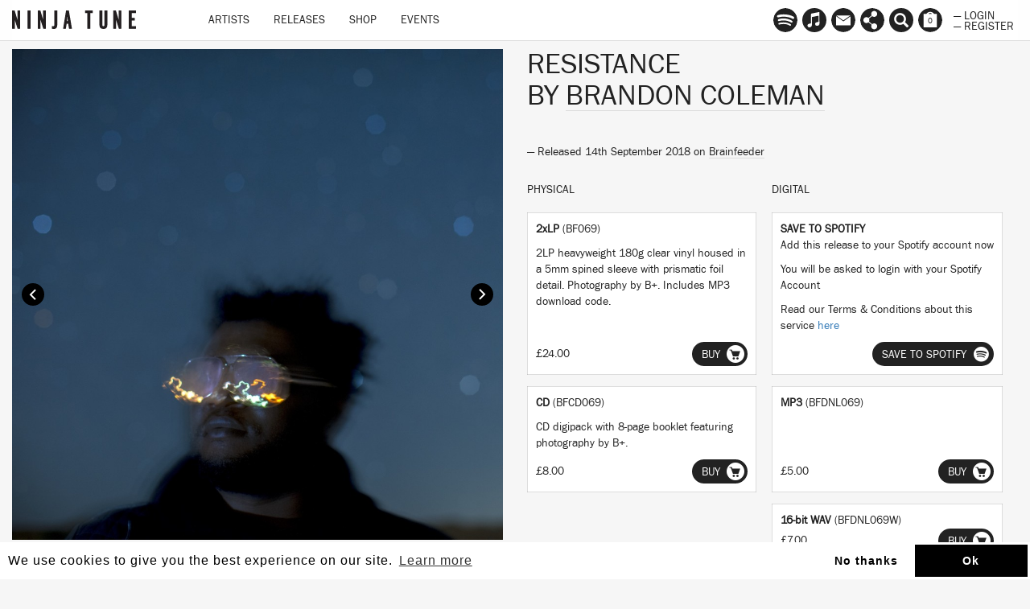

--- FILE ---
content_type: text/html; charset=utf-8
request_url: http://podcasts.ninjatune.net/release/brandon-coleman/resistance
body_size: 25147
content:
<!DOCTYPE html>
<html lang="en">
  <head>
<script type="text/javascript" src="https://staticcloud.linkfire.com/c1/conversion.js"></script>

    <!-- Google Tag Manager -->
  	<script>
  		(function (w, d, s, l, i) {
  			w[l] = w[l] || [];
  			w[l].push({
  				'gtm.start': new Date().getTime(),
  				event: 'gtm.js'
  			});
  			var f = d.getElementsByTagName(s)[0],
  				j = d.createElement(s),
  				dl = l != 'dataLayer' ? '&l=' + l : '';
  			j.async = true;
  			j.src =
  				'https://www.googletagmanager.com/gtm.js?id=' + i + dl;
  			f.parentNode.insertBefore(j, f);
  		})(window, document, 'script', 'dataLayer', 'GTM-M9ZGW5');
  	</script>
  	<!-- End Google Tag Manager GTM-M9ZGW5-->


    <meta charset="utf-8">
    <meta http-equiv="X-UA-Compatible" content="IE=edge">
    <meta name="robots" content="NOODP">
    <meta name="format-detection" content="telephone=no">
    <meta name="SKYPE_TOOLBAR" content="SKYPE_TOOLBAR_PARSER_COMPATIBLE">
    <meta name="viewport" content="width=device-width, initial-scale=1.0, minimum-scale=1.0, maximum-scale=1.0, user-scalable=no">
    <meta name="keywords" content="Ninja Tune, Ninjatune, Ninja, Ninjashop, Ninja Shop, Coldcut, Bonobo, Cinematic Orchestra, Kelis, Roots Manuva, Kate Tempest, Young Fathers, Amon Tobin, The Bug, Actress, Fink, Kamasi Washington, Big Dada, Brainfeeder, Counter Records, Technicolour, Werk Discs, Machinedrum, Mr. Scruff, Ash Koosha">
    <meta name="description" content="Home of Ninja Tune, Coldcut, Bonobo, Cinematic Orchestra, Kelis, Roots Manuva, Kae Tempest, Young Fathers, The Bug, Actress and more">
    <meta property="og:title" content="Resistance by Brandon Coleman">
    <meta property="og:image" content="https://ninjatune.net/images/release/resistance-crop.jpg">
    <meta itemprop="image" content="https://ninjatune.net/images/images/release/resistance-crop.jpg">
    <meta property="og:description" content="Brainfeeder is proud to present “Resistance” - a 2018 Funk odyssey by keyboard maestro, vocalist, composer, producer, arranger and astral traveller Brandon Coleman. A regular fixture in the Kamasi Washington band, wylin’ out on the keys or wielding his keytar, he is introduced onstage at gigs ...">
        <meta property="og:site_name" content="Ninja Tune">
    <meta property="og:type" content="website">
    <meta property="og:url" content="https://ninjatune.net/release/brandon-coleman/resistance">


    <meta name="apple-mobile-web-app-capable" content="yes" />
    <meta name="apple-mobile-web-app-status-bar-style" content="white" />

    <link rel="image_src" href="https://ninjatune.net/images/ui/ninja-tune-logo.jpg">
    <link rel="mask-icon" href="https://ninjatune.net/images/ui/ninjatune-logo.svg" color="#000" />
    <link rel="icon" type="image/x-icon" href="/favicon.ico" />
    <link rel="shortcut icon" type="image/x-icon" href="/favicon.ico" />
    <link href="https://plus.google.com/+ninjatune" rel="publisher" />

    <link rel="stylesheet" href="/css/bootstrap.min.css" />
    <link rel="stylesheet" href="/css/default.css?982" />

    <style>
      .spotify-button:hover .words {
        fill: #e9f200;
      }


.svg-wrapper-text img {
height: 38px;
width: auto;
padding: 15px 5px 0px 5px;
}

@media (min-width: 767px) {

.navbar-collapse ul.nav {
padding-left: 60px;
}

}

.saleline {
    z-index: 997;
    position: absolute;
    display: block;
    width: 50px;
    height: 28px;
    top: 12px;
    left: 0;
    margin-left: -3px;
    background: url("/images/ui/sale.svg");
}

.release-page .packshot .saleline {
    left:0px
}

    </style>

    <title>Resistance / Brandon Coleman / Release / Ninja Tune</title>

    <!--[if lt IE 9]>
      <script src="https://oss.maxcdn.com/html5shiv/3.7.2/html5shiv.min.js"></script>
      <script src="https://oss.maxcdn.com/respond/1.4.2/respond.min.js"></script>
    <![endif]-->


    <script src="/js/jquery.min.js"></script>
    <script src="/js/plugins.js?4682"></script>
    <script src="/js/bootstrap.min.js"></script>
    <script src="/js/ninjatune.js?1888"></script>

  </head>
  <body>

    <noscript><iframe src="https://www.googletagmanager.com/ns.html?id=GTM-M9ZGW5" height="0" width="0" style="display:none;visibility:hidden"></iframe></noscript>
<div style="display: none;">This session (iqmhub2i2jsudbmbn3pjegt3k2) started 2026-01-22 04:50:08</div>
    <a href="https://plus.google.com/+ninjatune" rel="publisher"></a>
    <nav class="navbar navbar-fixed-top">
      <div class="container-fluid">
        <div class="navbar-header">
          <button type="button" class="navbar-toggle collapsed" data-toggle="collapse" data-target="#navbar" aria-expanded="false" aria-controls="navbar">
            <span class="sr-only">Toggle navigation</span>
            <span class="icon-bar"></span>
            <span class="icon-bar"></span>
            <span class="icon-bar"></span>
          </button>
          <a class="navbar-brand internal" href="/home">
            <!--<div class="svg-wrapper-logo"><svg version="1.1" id="logo-ninja" xmlns="http://www.w3.org/2000/svg" xmlns:xlink="http://www.w3.org/1999/xlink" x="0px" y="0px" viewBox="0 0 75 75" xml:space="preserve" height="50" width="50">
		<path fill-rule="evenodd" clip-rule="evenodd" fill="#222" d="M14.808,22.122c-0.025,0-0.051,0-0.075,0
			c-0.079,0.033,0.464,0.193,0.678,0.264c0.78,0.254,1.57,0.562,2.335,0.867c1.036,0.409,2.1,0.766,3.09,1.204
			c2.002,0.887,3.951,1.821,5.803,2.75C19.794,31.641,13.259,36.38,7.5,41.897c-2.245-2.777-4.644-5.604-6.817-8.325
			c3.508-0.756,7.413-0.196,10.924,0.301c-0.615-0.757-1.504-1.624-2.186-2.562c-1.613-2.219-2.717-5.386-2.524-9.454
			c0.038-0.772,0.001-1.896,0.416-2.072c0.561-0.239,1.364,0.329,1.771,0.528c0.576,0.283,1.021,0.557,1.733,0.603
			c0.538-2.33,1.278-4.269,2.185-6.366c0.197-0.46,0.621-1.699,1.054-1.77c0.315-0.053,0.658,0.332,0.942,0.338
			c0.652,0.018,1.41-0.997,1.809-1.432c1.369-1.495,2.732-2.488,4.217-3.842c0.469-0.426,1.141-1.083,0.301-1.506
			c-0.267-0.135-0.675-0.028-0.979-0.188c-0.352-0.187-0.336-0.559-0.527-0.904c0.583-0.667,1.393-0.97,2.374-1.356
			c0.374-0.148,0.839-0.329,1.354-0.489c0.439-0.136,1.051-0.43,1.508-0.339c0.404,0.08,0.97,1.077,1.281,1.469
			c1.209,1.53,2.346,3.195,3.465,4.708c1.564,2.113,2.857,4.444,4.029,6.893c0.6,0.01,0.809-0.372,1.32-0.452
			c0.326,1.476,0.489,3.898-0.19,5.009c-0.27,0.447-0.815,0.86-1.279,1.282c-0.919,0.833-1.682,1.582-2.675,2.372
			c-0.494,0.392-0.949,0.829-1.392,1.13c-0.786,0.535-1.706,0.891-2.375,1.431C23.476,24.931,19.3,23.368,14.808,22.122z
			 M17.556,17.488c0.795,3.216,1.657,6.881,6.104,6.441c-0.482-1.024-1.783-1.573-3.201-1.13c0-0.138,0-0.275,0-0.414
			c-0.357-0.36-0.805-0.942-0.941-1.544c-0.283-1.252,0.541-1.526,1.469-1.167c1.383,0.534,2.627,2.064,3.805,2.599
			c0.072-0.093,0.01-0.315,0.076-0.415c0.385,0.109,0.498-0.382,0.677-0.453c0.04,0.33-0.116,0.662,0,0.941
			c0.311-0.348,0.062-0.903,0.226-1.319c0.205,0.011,0.368,0.062,0.604,0.039c0.036,0.114-0.08,0.381,0.076,0.377
			c1.098-0.008,1.83-0.711,2.523-1.282c0.589-0.484,1.13-1.025,1.733-1.43c0.704,0.448,0.388,2.132,0.075,2.636
			c-0.656,1.051-2.467,0.71-2.939,1.731c0.33,0.013,0.628,0.083,0.943,0.039c1.522-0.215,2.732-2.242,2.937-3.729
			c0.097-0.707-0.165-1.238-0.036-1.958c-1.703,1.029-3.066,2.157-4.975,3.013c-0.64,0.288-1.338,0.628-2.07,0.527
			c-0.594-0.081-1.199-0.606-1.695-0.941c-1.635-1.11-3.146-2.294-5.389-2.675C17.556,17.413,17.556,17.451,17.556,17.488z
			 M28.181,21.972c0.486-0.349,1.568-0.283,1.241-1.32C28.958,21.017,28.404,21.491,28.181,21.972z M23.246,22.423
			c-0.49-0.565-1.174-0.934-1.77-1.395C21.618,21.942,22.46,22.153,23.246,22.423z M24.225,23.629
			c-0.091-0.061-0.177-0.125-0.341-0.114c-0.047,0.114-0.12,0.206-0.111,0.377c0.312-0.104,0.768-0.262,0.678-0.64
			C24.341,23.342,24.334,23.535,24.225,23.629z"/>
		<path fill-rule="evenodd" clip-rule="evenodd" fill="#222" d="M12.736,13.834c-0.752,1.937-1.561,3.815-2.108,5.952
			c-0.875-0.894-1.599-1.94-2.374-2.938c-0.799,0.239-1.614,0.033-2.035-0.489c-0.54,0.543-1.896,1.806-2.823,1.016
			c0.801-0.944,1.853-1.753,2.862-2.673c0.297-0.272,0.674-0.782,0.979-0.868c0.498-0.136,1.134,0.047,1.547,0.039
			c0.446-0.009,0.871-0.161,1.318-0.189C10.961,13.631,11.809,13.791,12.736,13.834z"/>
		<path fill-rule="evenodd" clip-rule="evenodd" fill="#222" d="M38.992,33.95c0.031-0.008,0.033,0.015,0.036,0.038
			c1.64,0.992,3.379,1.769,4.937,2.749c1.206,0.762,2.574,1.284,3.463,2.299c0.47,0.534,0.865,1.402,1.546,1.807
			c0.605,0.361,1.734,0.506,2.561,0.264c-0.14,0.789-0.727,1.133-1.771,1.018c0.422,0.912,1.621,2.462,1.472,4.031
			c-0.079,0.805-0.766,0.988-1.245,1.506c-0.155,0.17-0.295,0.455-0.524,0.49c-0.375,0.056-0.941-0.395-1.244-0.604
			c-0.575-0.396-1.086-0.528-1.546-0.904c-0.774-0.635-1.317-1.881-1.884-2.824c-0.582-0.973-1.154-2.062-1.883-2.787
			c-0.473-0.473-1.125-0.848-1.731-1.168c-1.897-1.002-4.189-1.507-6.367-2.335C36.18,36.312,37.611,35.156,38.992,33.95z"/>
		<path fill-rule="evenodd" clip-rule="evenodd" fill="#222" d="M24.302,35.908c-0.016,0.469-0.543,0.754-0.906,1.018
			c-0.356,0.26-0.797,0.658-1.317,0.564c0.1-0.482,0.581-0.76,0.94-1.017C23.371,36.223,23.79,35.846,24.302,35.908z"/>
		<path fill-rule="evenodd" clip-rule="evenodd" fill="#222" d="M33.378,38.621c4.166,2.324,7.956,5.227,10.547,9.002
			c-2.6,0.193-5.005,0.73-7.119,1.545c-0.583,0.225-1.498,0.521-1.582,1.203c1.456,0.514,3.316,0.852,4.067,2.225
			c0.417,0.757,0.884,1.854-0.264,1.996c-0.956,0.118-1.862-0.224-2.599-0.527c-0.786-0.326-1.166-0.648-1.883-1.244
			c-0.8-0.664-2.105-1.023-3.354-1.317c-0.64-0.153-1.245-0.15-1.316-0.755c-0.058-0.479,0.315-1.007,0.563-1.279
			c1.135-1.244,3.331-1.98,4.673-2.938c-2.731-1.125-5.907-1.804-9.117-2.45c-0.071-0.087,0.209-0.247,0.341-0.339
			C28.68,42.131,31.154,40.379,33.378,38.621z"/>
		<path fill-rule="evenodd" clip-rule="evenodd" fill="#222" d="M19.14,48.338c0.908,1.465,1.556,3.348,2.598,4.709
			c0.359,0.469,1.132,0.756,1.169,1.469c0.026,0.508-0.509,1.064-0.828,1.469c-0.639,0.808-1.374,1.682-1.394,3.052
			c-0.01,0.659,0.336,1.133,0.224,1.732c-0.089,0.483-0.61,1.333-1.053,1.694c-0.785,0.645-2.662,1.354-4.219,1.319
			c-1.136-0.024-2.531-0.517-2.448-1.846c0.059-0.942,1.224-1.476,1.658-2.147c0.254-0.395,0.426-1.033,0.715-1.582
			c0.271-0.512,0.579-1.039,0.867-1.394c0.352-0.435,0.925-0.729,1.018-1.318c0.141-0.923-0.697-2.119-1.057-2.675
			c-0.514-0.793-1.09-1.36-1.543-2.109C16.335,49.979,17.741,49.162,19.14,48.338z"/>
		<path fill-rule="evenodd" clip-rule="evenodd" fill="#222" d="M45.998,19.334c0.934-0.045,2.065,0.075,2.373,0.866
			c0.494,1.273-0.574,2.91-1.13,3.805c-1.981,3.179-4.569,5.754-7.232,8.211c-7.088,6.541-15.185,12.438-23.956,17.252
			c-2.182,1.195-4.391,2.338-6.933,3.352c-1.194,0.479-2.372,0.921-3.84,1.318c-1.56,0.422-4.836,1.133-5.237-0.678
			c-0.254-1.148,0.684-2.732,1.244-3.615c1.943-3.07,4.629-5.664,7.043-7.986c3.219-3.096,7.111-6.143,11.037-9.002
			c5.825-4.242,11.846-8.103,18.832-11.225c1.17-0.522,2.36-0.972,3.617-1.394C43.103,19.806,44.343,19.415,45.998,19.334z
			 M41.816,29.391c1.206-1.309,2.426-2.616,3.427-4.143c0.498-0.757,1.045-1.691,1.204-2.599c0.256-1.431-0.553-1.992-1.73-2.071
			c-1.447-0.098-2.729,0.359-3.954,0.752c-3.513,1.13-6.982,3.001-9.72,4.521c-0.04,0.002-0.029,0.048,0.038,0.038
			c0.618-0.183,1.165-0.555,1.733-0.865c0.578-0.316,1.171-0.604,1.771-0.905c2.395-1.205,4.714-2.377,7.609-3.09
			c1.242-0.304,3.534-0.714,4.067,0.491c0.251,0.574,0.021,1.449-0.188,1.958c-0.618,1.509-1.757,2.854-2.825,4.106
			c-0.538,0.628-1.05,1.276-1.621,1.845c-0.594,0.595-1.19,1.162-1.693,1.771C40.62,30.738,41.203,30.058,41.816,29.391z
			 M41.741,27.207c0.671-0.921,1.324-1.933,1.544-2.938c0.386-1.758-1.324-2.083-2.712-1.619c-0.226,0.06,0.176-0.011,0.077,0
			c1.557-0.17,2.887,0.044,2.484,1.695c-0.241,0.991-0.938,1.989-1.582,2.863c-0.566,0.768-1.201,1.446-1.771,2.109
			c-0.049,0.059-0.213,0.159-0.149,0.265C40.25,29.066,41.046,28.161,41.741,27.207z M39.669,23.29
			c0.141,0.002,0.262-0.016,0.339-0.076C39.876,23.19,39.564,23.322,39.669,23.29z M39.104,23.402
			c0.14-0.025,0.288-0.039,0.377-0.112C39.342,23.313,39.194,23.328,39.104,23.402z M41.515,23.515
			c-0.082-0.032-0.285-0.14-0.378-0.038C41.303,23.427,41.462,23.578,41.515,23.515z M38.992,23.629
			c0.143-0.021,0.27-0.058,0.375-0.114C39.207,23.517,39.089,23.565,38.992,23.629z M37.333,24.118
			c0.131-0.033,0.262-0.065,0.34-0.151C37.542,24,37.412,24.032,37.333,24.118z M42.341,24.646
			c-0.009-0.081,0.031-0.402-0.035-0.302C42.314,24.425,42.277,24.746,42.341,24.646z M42.117,24.984
			c0.035-0.541-0.106-0.043-0.035,0.113C42.084,25.053,42.074,24.99,42.117,24.984z M42.269,25.135
			c-0.037-0.126,0.114-0.257,0-0.338C42.298,24.913,42.167,25.188,42.269,25.135z M34.246,25.173c0.058-0.02,0.309-0.149,0.263-0.15
			C34.333,25.052,34.106,25.22,34.246,25.173z M36.429,31.237c0.35-0.394,0.75-0.79,1.094-1.243
			c0.588-0.777,1.494-1.941,1.619-3.051c0.154-1.392-0.943-1.568-2.071-1.469c-1.071,0.094-1.965,0.377-2.903,0.715
			c-0.858,0.312-1.708,0.613-2.295,1.017c1.445-0.411,3.588-1.679,5.688-1.656c0.287,0.002,0.701,0.033,0.979,0.187
			c0.924,0.51,0.311,1.854-0.076,2.562c-0.619,1.14-1.309,1.949-2.068,2.825c-0.382,0.437-0.84,0.8-1.094,1.28
			C35.736,32.134,36.048,31.667,36.429,31.237z M41.626,26.417c0.02,0.146-0.215,0.232-0.111,0.338
			C41.515,26.627,41.726,26.515,41.626,26.417z M41.064,26.943c-0.341,0.487,0.12,0.096,0.073-0.076
			C41.141,26.917,41.082,26.916,41.064,26.943z M34.659,28.036c0.529-0.033-0.076-0.083-0.112,0.037
			C34.599,28.089,34.627,28.037,34.659,28.036z M40.044,28.638c-0.309,0.395,0.081,0.151,0.115-0.113
			C40.13,28.616,40.075,28.602,40.044,28.638z M39.406,29.166c-0.361,0.317,0.212-0.106,0.15-0.227
			C39.533,29.042,39.398,29.033,39.406,29.166z M39.556,29.354c0.045-0.054,0.145-0.229,0.15-0.302
			C39.529,29.241,39.345,29.604,39.556,29.354z M32.738,29.693c1.393,0.225,0.158,1.99-0.301,2.599
			c-0.483,0.644-0.982,1.192-1.318,1.62c0.604-0.407,1.082-0.992,1.582-1.695c0.393-0.549,0.909-1.28,0.826-1.959
			c-0.138-1.187-2.375-0.626-3.048-0.225C30.982,30.071,31.905,29.558,32.738,29.693z M35.413,30.22
			c-0.006-0.132,0.18-0.269,0.112-0.339C35.502,29.979,35.254,30.302,35.413,30.22z M27.615,31.765
			c-2.329,1.027-4.301,2.344-6.214,3.766c-1.906,1.416-3.733,2.828-5.237,4.709c-0.402,0.503-1.276,1.562-0.939,2.26
			c0.341,0.707,2.085,0.174,2.749-0.074c2.577-0.975,4.681-2.387,6.705-3.805c2.084-1.463,3.978-2.973,5.574-4.935
			c0.394-0.485,1.407-1.548,1.055-2.374c-0.14-0.328-0.69-0.372-1.095-0.338C29.277,31.052,28.393,31.423,27.615,31.765z
			 M34.622,31.275c0.117-0.046,0.259-0.268,0.228-0.339C34.772,31.05,34.697,31.161,34.622,31.275z M14.657,44.232
			c-0.495,0.037-0.929-0.061-1.091-0.302c-0.291-0.43,0.12-0.886,0.038-1.204c-0.574,0.771-0.248,1.629,0.753,1.656
			c0.926,0.027,1.945-0.377,2.9-0.753c1.424-0.56,2.696-1.216,3.578-1.96C19.337,42.408,16.888,44.064,14.657,44.232z
			 M10.138,43.141c-0.307,0.377-0.63,0.776-0.906,1.168c-0.541,0.771-1.338,1.854-1.204,2.938c0.091,0.734,0.853,1.018,1.658,1.018
			c1.48,0,2.923-0.606,4.255-1.131c0.994-0.392,1.926-0.825,2.788-1.242c0.297-0.145,0.642-0.271,0.827-0.527
			c-1.623,0.754-3.795,1.85-5.875,2.41c-1.473,0.398-3.937,0.797-3.465-1.242c0.434-1.867,2.257-3.354,3.127-4.634
			C10.887,42.195,10.535,42.65,10.138,43.141z M5.203,47.473c-0.336,0.6-0.839,1.486-0.715,2.335c0.239,1.644,3.06,1.021,4.369,0.64
			c2.107-0.613,3.876-1.539,5.649-2.373c0.365-0.17,0.807-0.282,0.98-0.564c-1.922,0.854-4.346,2.129-6.743,2.824
			c-0.88,0.256-1.864,0.515-2.826,0.414c-1.829-0.188-1.246-2.01-0.638-3.088c1.05-1.867,2.411-3.327,3.804-4.746
			c0.113-0.116,0.338-0.291,0.262-0.377C8.019,43.895,6.269,45.578,5.203,47.473z M9.722,42.727c0.047-0.006,0.087-0.068,0.113,0
			c-0.079,0.006-0.212,0.277-0.149,0.188c0.087-0.092,0.29-0.262,0.264-0.34C9.908,42.672,9.639,42.711,9.722,42.727z M9.158,43.518
			c0.057-0.107,0.316-0.373,0.264-0.34C9.317,43.25,9.123,43.43,9.158,43.518z M8.292,44.383c-0.299,0.365,0.225-0.102,0.188-0.15
			C8.386,44.318,8.345,44.319,8.292,44.383z M19.442,46.793c-2.128,0.986-4.604,2.635-7.271,3.881
			c-1.28,0.598-2.552,1.184-3.879,1.695c-1.385,0.533-2.958,1.075-4.445,1.168c-0.303,0.02-0.699,0.018-0.942,0
			c-2.375-0.174-1.271-2.734-0.565-3.918c0.969-1.62,2.251-3.119,3.468-4.407c0.245-0.26,0.584-0.478,0.675-0.829
			c-0.954,0.867-1.906,1.991-2.822,3.164c-0.886,1.133-1.868,2.354-2.262,3.768c-0.449,1.617,0.471,2.35,1.959,2.373
			c1.479,0.023,3.188-0.537,4.597-1.055c4.176-1.537,8.244-3.885,11.639-5.877C19.59,46.688,19.437,46.797,19.442,46.793z
			 M16.693,45.137c0.066-0.096,0.233-0.094,0.301-0.189C16.896,44.98,16.543,45.104,16.693,45.137z M16.164,45.363
			c0.068-0.096,0.234-0.094,0.303-0.189C16.371,45.207,16.013,45.332,16.164,45.363z M12.736,45.776
			C12.24,45.729,12.316,45.89,12.736,45.776L12.736,45.776z M13.339,48.338c0.098-0.041,0.422-0.213,0.339-0.188
			C13.556,48.164,13.167,48.389,13.339,48.338z M9.95,49.394C9.51,49.479,9.545,49.634,9.95,49.394L9.95,49.394z M7.351,49.92
			c0.113,0,0.225,0,0.34,0c0-0.05,0.062-0.033,0.074-0.074C7.676,49.918,7.427,49.835,7.351,49.92z M7.125,50.07
			c-0.138,0.021-0.313-0.111-0.415,0C6.879,50.018,7.031,50.174,7.125,50.07z"/>
</svg></div>-->
            <div class="svg-wrapper-text"><img src="/images/ui/ninja-tune-logo.svg" alt="Ninja Tune Logo" /></div>
          </a>
        </div>
        <div id="navbar" class="collapse navbar-collapse">
          <ul class="nav navbar-nav">
            <li class="hidden-lg hidden-md hidden-sm" style="height: 40px; width: 100%; margin-top: 10px">

              <form class="form" method="post" action="/search">
                <input type="text" class="form-control search-input" placeholder="Search ninjatune.net.." autofocus name="search-input" id="search-input" style="width: 100%; max-width: 98%; border-radius: 0px; "/>
              </form>

            </li>
            <li class="desktop-item"><a href="/artists" class="internal">Artists</a></li>
            <li class="desktop-item"><a href="/releases" class="internal">Releases</a></li>
            <li class="desktop-item"><a href="/shop" class="internal">Shop</a></li>
            <li class="desktop-item"><a href="/events" class="internal">Events</a></li>
            <li role="separator" class="divider hidden-lg hidden-md hidden-sm"></li>
            <li class="hidden-lg hidden-md hidden-sm"><a href="/newsletter" class="internal">Newsletter</a></li>
            <li class="hidden-lg hidden-md hidden-sm"><a href="/links" class="internal">Links</a></li>
            <li role="separator" class="divider hidden-lg hidden-md hidden-sm"></li>
            <li class="hidden-lg hidden-md hidden-sm"><a href="/login" class="internal">Login</a></li>
            <li class="hidden-lg hidden-md hidden-sm"><a href="/register" class="internal">Register</a></li>
            <li role="separator" class="divider hidden-lg hidden-md hidden-sm"></li>
  
          </ul>
        </div>
        <div id="navbar2">
          <ul class="nav navbar-nav navbar-right">


            <li><a data-tooltip="Follow us on Spotify" href="https://ninjatune.lnk.to/spotify" class="spotify-button tooltip-bottom menu-links"><div class="icon"><svg version="1.1" style="border-radius: 100%;" id="Layer_1" xmlns="http://www.w3.org/2000/svg" xmlns:xlink="http://www.w3.org/1999/xlink" x="0px" y="0px" viewBox="-277 368 57 57"  xml:space="preserve">
<path d="M-248.5,368c-15.7,0-28.5,12.8-28.5,28.5c0,15.7,12.7,28.5,28.5,28.5c15.7,0,28.5-12.8,28.5-28.5
	C-220,380.8-232.7,368-248.5,368z M-236.9,409.9c-0.5,0-0.8-0.2-1.2-0.4c-4.1-2.5-9.3-3.8-14.7-3.8c-3,0-6.1,0.4-9,1
	c-0.5,0.1-1.1,0.3-1.4,0.3c-1.1,0-1.8-0.9-1.8-1.8c0-1.2,0.7-1.8,1.5-2c3.5-0.8,7-1.3,10.7-1.3c6.2,0,11.8,1.4,16.6,4.3
	c0.7,0.4,1.1,0.8,1.1,1.9C-235.1,409.2-236,409.9-236.9,409.9z M-233.8,402.4c-0.6,0-1-0.2-1.4-0.5c-4.6-2.8-11-4.6-18.1-4.6
	c-3.6,0-6.7,0.5-9.3,1.2c-0.6,0.2-0.9,0.3-1.4,0.3c-1.2,0-2.2-1-2.2-2.2c0-1.2,0.6-2,1.8-2.4c3.2-0.9,6.5-1.6,11.2-1.6
	c7.5,0,14.7,1.9,20.3,5.3c1,0.5,1.3,1.2,1.3,2.3C-231.6,401.4-232.6,402.4-233.8,402.4z M-230.3,393.6c-0.6,0-0.9-0.1-1.5-0.4
	c-5.2-3.1-13.1-4.8-20.9-4.8c-3.9,0-7.8,0.4-11.4,1.4c-0.4,0.1-0.9,0.3-1.5,0.3c-1.5,0-2.7-1.2-2.7-2.7c0-1.5,1-2.4,2-2.7
	c4.1-1.2,8.6-1.8,13.5-1.8c8.4,0,17.2,1.7,23.6,5.5c0.9,0.5,1.5,1.2,1.5,2.6C-227.6,392.5-228.8,393.6-230.3,393.6z"/>
</svg>
</div></a></li>


              <li><a data-tooltip="Follow us on Apple Music" href="https://itunes.apple.com/us/curator/ninja-tune/1072406453" class="spotify-button tooltip-bottom menu-links"><div class="icon"><svg id="Layer_1" data-name="Layer 1" xmlns="http://www.w3.org/2000/svg" viewBox="0 0 57 57"><title>am</title><path d="M28.5,0A28.5,28.5,0,1,0,57,28.5,28.55,28.55,0,0,0,28.5,0ZM40.64,36.3A6,6,0,0,1,40.1,39,4.66,4.66,0,0,1,37,41.48a10.22,10.22,0,0,1-2.36.38,4.12,4.12,0,0,1-2-7.84,9.48,9.48,0,0,1,2.25-.72c.83-.18,1.67-.34,2.5-.53a1.37,1.37,0,0,0,1.13-1.14,2.16,2.16,0,0,0,0-.43q0-6,0-12a1.65,1.65,0,0,0-.06-.41.63.63,0,0,0-.67-.52,7.6,7.6,0,0,0-1,.15l-5,1-5.13,1-3,.61-.11,0a1,1,0,0,0-.86,1.08c0,.1,0,.19,0,.29q0,8.61,0,17.21a6.73,6.73,0,0,1-.48,2.71A4.7,4.7,0,0,1,19,45.12a9.77,9.77,0,0,1-2.37.38,4.06,4.06,0,0,1-4.23-3.41A4.11,4.11,0,0,1,15,37.51a13.15,13.15,0,0,1,2.44-.69l1.9-.39a1.53,1.53,0,0,0,1.32-1.58c0-.11,0-.22,0-.33q0-9.79,0-19.59a3.51,3.51,0,0,1,.09-.82A1.53,1.53,0,0,1,21.93,13c.56-.15,1.14-.25,1.71-.36l4.85-1,5-1,4.43-.89a13.06,13.06,0,0,1,1.46-.23,1.09,1.09,0,0,1,1.22,1.06,4.8,4.8,0,0,1,0,.49q0,6.32,0,12.64T40.64,36.3Z"/></svg></div></a></li>


            <li class="hidden-xs"><a href="/newsletter" data-tooltip="Mailing List
Contact Us" class="tooltip-bottom menu-newsletter internal"><div class="icon"><svg version="1.1" id="mailinglist" xmlns="http://www.w3.org/2000/svg" xmlns:xlink="http://www.w3.org/1999/xlink" x="0px" y="0px"
	 width="100%" height="100%" style="border-radius: 100%;" viewBox="0 0 57 57" enable-background="new 0 0 57 57" xml:space="preserve">
<path d="M28.5-0.14C12.76-0.14,0,12.62,0,28.36s12.76,28.5,28.5,28.5c15.741,0,28.5-12.76,28.5-28.5
	S44.24-0.14,28.5-0.14z M44.979,17.812L28.562,29.23L12.145,17.812H44.979z M45.476,40.688H11.524V19.25l17.17,12.303L45.476,19.64
	V40.688z"/>
</svg>
</div></a></li>

            <li class="hidden-xs"><a href="/links" data-tooltip="Follow" class="tooltip-bottom menu-links internal"><div class="icon"><svg version="1.1" id="links" style="border-radius: 100%;" xmlns="http://www.w3.org/2000/svg" xmlns:xlink="http://www.w3.org/1999/xlink" x="0px" y="0px" viewBox="0 0 57 57" enable-background="new 0 0 57 57" xml:space="preserve">
<path d="M28.5,0C12.76,0,0,12.76,0,28.5C0,44.241,12.76,57,28.5,57C44.241,57,57,44.241,57,28.5
	C57,12.76,44.241,0,28.5,0z M40.112,43.161c0,3.898-3.162,7.06-7.062,7.06c-3.898,0-7.062-3.161-7.062-7.06
	c0-1.294,0.354-2.501,0.96-3.543l-7.55-5.983c-1.265,1.189-2.964,1.925-4.839,1.925c-3.899,0-7.061-3.16-7.061-7.059
	c0-3.901,3.161-7.062,7.061-7.062c1.875,0,3.574,0.736,4.839,1.929l7.55-5.986c-0.606-1.041-0.96-2.248-0.96-3.541
	c0-3.898,3.163-7.062,7.062-7.062c3.899,0,7.062,3.163,7.062,7.062c0,3.901-3.162,7.062-7.062,7.062
	c-1.874,0-3.574-0.736-4.838-1.929l-7.55,5.987c0.606,1.04,0.958,2.247,0.958,3.54c0,1.29-0.352,2.498-0.958,3.541l7.55,5.985
	c1.264-1.193,2.964-1.929,4.838-1.929C36.95,36.099,40.112,39.261,40.112,43.161z"/>
</svg>
</div></a></li>
            <li class="hidden-xs"><a href="/search" data-tooltip="Search" class="tooltip-bottom menu-search"><span class="searcher glyphicon glyphicon-search" aria-hidden="true"></span></a></li>
            <li><a href="/checkout" data-tooltip="Basket" class="tooltip-bottom shopping-basket"><div class="icon">
<svg version="1.1" id="basket" style="border-radius: 100%" xmlns="http://www.w3.org/2000/svg" xmlns:xlink="http://www.w3.org/1999/xlink" x="0px" y="0px" viewBox="0 0 57 57" enable-background="new 0 0 57 57" xml:space="preserve">
<path d="M32.663,13.885h-8.326c1.191-1.499,2.622-2.375,4.163-2.375S31.472,12.387,32.663,13.885z M57,28.36
	c0,15.74-12.759,28.5-28.5,28.5C12.76,56.859,0,44.1,0,28.36s12.76-28.5,28.5-28.5S57,12.62,57,28.36z M44,13.885h-6.36
	c-1.955-2.972-5.315-4.938-9.14-4.938s-7.185,1.965-9.14,4.938H13v31.667h31V13.885z"/>
</svg>
<div class="basket-counter">0</div></div></a></li>
            <li class="half no-mobile">
            <a href="/login" class="internal">&mdash; Login</a>
            <a href="/register" class="internal">&mdash; Register</a>
            </li>
          </ul>
        </div>
      </div>
    </nav>

    <div class="loader">
      <img src="/images/ui/preloader.gif" alt="preloader"/>
    </div>

    <div id="playlist-holder">
      <h2>Playlist <a href="" id="playlist-close">Close</a></h2>
      <ul id="playlist">
      </ul>
      <div class="bottom">
        <a href="" id="playlist-clear">Clear Playlist</a>
      </div>
    </div>

<div class="container-filter container-search">
<div class="container-fluid">
  <div class="row">
    <div class="col-md-12">
      <form class="form" method="post" action="/search">
        <input type="text" class="form-control search-input" placeholder="Search..." autofocus name="search-input" id="search-input" />

        <button class="search">
                <label for="modal-1">
                  <div class="modal-trigger">
                    Search
                  </div>
                </label>
                <div class="icon-search" aria-hidden="true"></div>
                </button>


      </form>
    </div>
  </div>
</div>
</div>
<div class="master-container">
<div class="main-content">
<div class="container-fluid main-padding">
<div class="cookieNotice" style="display: none; margin-top: 50px; margin-bottom: -50px; padding: 10px; border: 1px solid #e3e3e3;background-color: #f5f5f5; border-radius: 5px; color: red;">
<p style="margin: 0; padding: 0; text-align: center;"><strong>You appear to have cookies blocked for ninjatune.net, you will be unable to login into your account or make purchases from the Ninjashop</strong></p>
</div>


<style>
  .bundle-image {
    width: 10%;
    display: block;
    float: left;
    margin-right: 1%
  }

  .bundle-image img {
    width: 100%;
  }

.time {
  color: #000!important;
}

  .bundle-info {
    display: block;
    float: left;
    line-height: 18px;
    height: 100%;
    vertical-align: middle;
    max-width: 89%
  }

  .bundle-info a {
    color: #222;
    text-decoration: none;
    border-bottom: 1px solid rgba(0, 0, 0, 0.1);
  }

  .bundle-info a:hover {
    background-color: #e9f200;
  }

  .strikethrough {
    text-decoration:line-through;
    color: #888;
  }

.banner {
text-align: center;
 border-bottom: 1px solid rgba(0,0,0,.1);
 padding-left: 20px;
 padding-right: 20px;
 margin-bottom: 20px;
 margin-top: 20px;
 padding-bottom: 20px;

}

.banner a {
border-bottom: 1px solid rgba(0,0,0,.1);
color: #222;
}

.banner a:hover {
  text-decoration: none;
  background-color: #fff;
}

@media only screen and (min-width: 992px) {
  .banner {
    padding-left: 200px;
    padding-right: 200px;
  }

}
</style>


<div class="row release-page">

<div class="col-lg-12 col-md-12 col-sm-12 col-xs-12">


  
  
  
  
  
</div>
</div>
<div class="row release-page">

  <div class="col-lg-6 col-md-6 col-sm-6 col-xs-12">

    <ul class="bxslider packshot">

      <li>
        <img src="/images/releases/resistance-main.jpg"/>
              </li>
      <li>
        <img src="/images/releases/resistance-2.jpg"/>
              </li>
      <li>
        <img src="/images/releases/resistance-3.jpg"/>
              </li>
      <li>
        <img src="/images/releases/resistance-4.jpg"/>
              </li>
      <li>
        <img src="/images/releases/resistance-5.jpg"/>
              </li>

    </ul>

    <div class="outside">
        <p><span id="slider-prev"></span>  <span id="slider-next"></span>
    </div>

    <h1 class="title-left">
      Resistance<br />
      by <a class="internal" href="/artist/brandon-coleman">Brandon Coleman</a>
    </h1>
          <p class="biography body-left no-desktop">&mdash; Released 14th September 2018


     on <a href='/releases/brainfeeder' class='internal'>Brainfeeder</a>

    
    
    </p>

  
  <div class="block-releases no-mobile">





       <div class="biography biog-small">
         <p><p>Brainfeeder is proud to present “Resistance” - a 2018 Funk odyssey by keyboard maestro, vocalist, composer, producer, arranger and astral traveller Brandon Coleman. A regular fixture in the Kamasi Washington band, wylin’ out on the keys or wielding his keytar, he is introduced onstage at gigs as “Professor Boogie” by his longtime friend and collaborator. “Resistance” represents a new chapter in the Funk dynasty that spans George Clinton / Parliament Funkadelic and Zapp through t...</p>
         <p class="readmore"><button class="button">Read More</button></p>
       </div>
       <div class="biography biog-full">
         <p><p>Brainfeeder is proud to present “Resistance” - a 2018 Funk odyssey by keyboard maestro, vocalist, composer, producer, arranger and astral traveller Brandon Coleman. A regular fixture in the Kamasi Washington band, wylin’ out on the keys or wielding his keytar, he is introduced onstage at gigs as “Professor Boogie” by his longtime friend and collaborator. “Resistance” represents a new chapter in the Funk dynasty that spans George Clinton / Parliament Funkadelic and Zapp through to Dr. Dre, DJ Quik and Dam Funk as the Los Angeles resident salutes his musical heroes - Herbie Hancock, Peter Frampton, Roger Troutman - and honours their ethos of freedom and experimentation in his search for Funk’s future.</p><p>“Resistance” is a powerful statement from an artist who is passionate about hybridity and innovation - stitching together threads from jazz, disco, boogie, R&amp;B, electro, soul and Funk. “I’ve been in the studio a lot in recent years, writing with this or that artist and I always felt constrained… like I had to compromise and submit to a ‘pop’ sensibility,” he explains. “This time I just wanted to create something that was really free… something original… to incorporate all the styles that I represent, because often when I’ve tried to do that in the past it’s been met with resistance.”</p><p>The list of artists with whom Coleman has collaborated is simultaneously inspiring and exhausting. From Ciara to Mulatu Astatke and Childish Gambino to Shuggie Otis… but one of his most consistent studio partners during the last decade has been R&amp;B icon Babyface. “I’ve learned a lot from him… working on countless projects… he would just call me at any time and say: ‘Hey man, I’m in the studio with Aretha Franklin at the piano and I want you to come in and help us arrange some songs.’ And I would be like: ‘Erm ok, I’m on my way’,” he shakes his head and laughs. “Those experiences shaped the way I hear and appreciate music”.</p><p>Coleman’s epiphany came aged 16 when he’d only really just taken up piano. “My brother gave me a Herbie Hancock record - ‘Sunlight’,” he says. “I put it on and just kept listening to it on repeat ‘cos I couldn’t fathom how he was singing like that… it sounded electric. That was it for me.” Utterly bewitched by the marriage of human touch and robotic texture in those vocals, he moved on to Peter Frampton and Roger Troutman (celebrated for their mastery of the talk box) and decided to create his own signature synth patch for his vocals. “I wanted to take it further… if Siri could sing, this is how Siri would sing,” he laughs.</p><p>It is fitting that “Resistance” should arrive on the imprint founded by Flying Lotus - a perpetual free-thinker and champion of genre-exploding. “I can remember the first time I met him,” says Brandon. “It was at a ‘Suite For Ma Dukes’ rehearsal with Miguel Atwood-Ferguson and I walked in and noticed this mad set-up with crazy pedals and stuff and I’m usually the guy who has that. Who the hell does this guy think he is, doing what I do but different gear?… and then I was like ‘Holy shit - this is Flying Lotus!’” The pair have subsequently worked together on music for Bladerunner, FlyLo’s directorial debut Kuso and Brandon plays on “Until The Quiet Comes” and “You’re Dead!” too. It was an easy decision to sign the album to Brainfeeder: “It just feels like family, y’know?”, he explains. “Stephen [Thundercat] is there… plus I’ve toured a lot with Kamasi and the type of shows we were playing - the venues and the crowds - it wasn’t a jazz audience and I dug that. I feel like that was something that Brainfeeder brought to the table”.</p></p>
         <p class="readless"><button class="button">Close</button></p>
       </div>
  </div>

  </div>
</b></i>
  <div class="col-lg-6 col-md-6 col-sm-6 col-xs-12">

    <h1 class="title-right">
      Resistance<br />
      by <a class="internal" href="/artist/brandon-coleman">Brandon Coleman</a>
    </h1>
        <p class="biography body-left no-mobile">&mdash; Released 14th September 2018
     on <a href='/releases/brainfeeder' class='internal'>Brainfeeder</a>

    
    
    </p>
    <div class="block-format span-6-of-6">

          <div name="buybuttons" class="no-desktop" style="width: 100%;">
      <table class="table buy-buttons" role="table">
          <tr style="width: 100%;">
              <th><h4>Physical</h4></th>
          </tr>

    

          <tr style="width: 100%;">
              <td valign="top" class="buttons" style="position: relative;">
                  <span class="format"><b>2xLP</b> <span class="catno">(BF069)</span></span>
        <p><p>2LP heavyweight 180g clear vinyl housed in a 5mm spined sleeve with prismatic foil detail. Photography by B+. Includes MP3 download code.</p></p>    
                          <div class="buy-format-container">
                            <span class="price" style="position: absolute; bottom: 10px;">
&pound;24.00</span>
                    <a class="buy shop pull-right" style="position: absolute; bottom: 10px; right: 10px; " data-catno="BF069" data-price="24.00" data-id="22484" data-format="" data-type="release">
                      <label for="modal-1">
                        <div class="modal-trigger">
                                                      BUY
                                                  </div>
                      </label>
                      <div class="icon-basket"></div>
                    </a>
                    </div>
              </td>
                </tr>
                <tr><td style="height: 10px!important; padding:0px!important;">&nbsp;</td></tr>
    

    

          <tr style="width: 100%;">
              <td valign="top" class="buttons" style="position: relative;">
                  <span class="format"><b>CD</b> <span class="catno">(BFCD069)</span></span>
        <p><p>CD digipack with 8-page booklet featuring photography by B+.</p></p>    
                          <div class="buy-format-container">
                            <span class="price" style="position: absolute; bottom: 10px;">
&pound;8.00</span>
                    <a class="buy shop pull-right" style="position: absolute; bottom: 10px; right: 10px; " data-catno="BFCD069" data-price="8.00" data-id="22485" data-format="" data-type="release">
                      <label for="modal-2">
                        <div class="modal-trigger">
                                                      BUY
                                                  </div>
                      </label>
                      <div class="icon-basket"></div>
                    </a>
                    </div>
              </td>
                </tr>
                <tr><td style="height: 10px!important; padding:0px!important;">&nbsp;</td></tr>
    

    
  </table>
  </div>
  


          <div class="no-desktop" style="width: 100%;">
      <table class="table buy-buttons" role="table">
          <tr style="width: 100%;">
              <th><h4>Digital</h4></th>
          </tr>


    
              <tr style="width: 100%;">
                <td valign="top" class="buttons" style="position: relative;">
          <span class="format"><b>SAVE TO SPOTIFY</b></span>
                    <p>Add this release to your Spotify account now</p><p>You will be asked to login with your Spotify Account</p><p>Read our Terms &amp; Conditions about this service <a href="/privacy-policy-spotify">here</a></p>

          <div class="buy-format-container">
            <span class="price" style="position: absolute; bottom: 10px;"></span>
        <a class="shop pull-right" style="position: absolute; bottom: 10px; right: 10px;" href="/save/spotify:album:5CoW7EEjCrnqM6ChKHmtE0/?state=%2Frelease%2Fbrandon-coleman%2Fresistance%2F">
            <label for="modal-3">
              <div class="modal-trigger">
                SAVE TO SPOTIFY
              </div>
            </label>
            <div class="icon-spotify"></div>
          </a>

        </div>
              </td>
      </tr>
      <tr><td style="height: 10px!important; padding:0px!important;">&nbsp;</td></tr>
    
    
                <tr style="width: 100%;">
              <td valign="top" class="buttons" style="position: relative;">
                  <span class="format"><b>MP3</b> <span class="catno">(BFDNL069)</span></span>
                                <div class="buy-format-container">
                      <span class="price" style="position: absolute; bottom: 10px;">&pound;5.00</span>

                      
                      <a class="buy shop pull-right" style="position: absolute; bottom: 10px; right: 10px;" data-id="22426"  data-catno="BFDNL069" data-price="5.00" data-format="" data-type="release">
                        <label for="modal-4">
                          <div class="modal-trigger">
                            BUY                          </div>
                        </label>
                        <div class="icon-basket"></div>
                      </a>
                                        </div>
              </td>
              </tr>
              <tr><td style="height: 10px!important; padding:0px!important;">&nbsp;</td></tr>
    
    
                <tr style="width: 100%;">
              <td valign="top" class="buttons" style="position: relative;">
                  <span class="format"><b>16-bit WAV</b> <span class="catno">(BFDNL069W)</span></span>
                                <div class="buy-format-container">
                      <span class="price" style="position: absolute; bottom: 10px;">&pound;7.00</span>

                      
                      <a class="buy shop pull-right" style="position: absolute; bottom: 10px; right: 10px;" data-id="22427"  data-catno="BFDNL069W" data-price="7.00" data-format="" data-type="release">
                        <label for="modal-5">
                          <div class="modal-trigger">
                            BUY                          </div>
                        </label>
                        <div class="icon-basket"></div>
                      </a>
                                        </div>
              </td>
              </tr>
              <tr><td style="height: 10px!important; padding:0px!important;">&nbsp;</td></tr>
    
      </table>
  </div>


<div name="buybuttons" class="no-mobile" style="display: block; float: left; width: 100%">
            <table class="table buy-buttons" role="table" class="no-mobile" style=" width: 100%;">
<tbody style="width: 100%;">
                <tr style="width: 100%;">
                    <th><h4>Physical</h4></th>
                    <th></th>
                    <th><h4>Digital</h4></th>
<th></th>
                </tr>
                <tr style="width: 100%;">

                    <td valign="top" class="buttons" style="position: relative; min-width: 50%; max-width: 100%;">
                        <span class="format"><b>2xLP</b> <span class="catno">(BF069)</span></span>
<p><p>2LP heavyweight 180g clear vinyl housed in a 5mm spined sleeve with prismatic foil detail. Photography by B+. Includes MP3 download code.</p></p>
                        <div class="buy-format-container">
                          <span class="price" style="position: absolute; bottom: 10px;">&pound;24.00</span>


                          
                          <a class="buy shop pull-right" style="position: absolute; bottom: 10px; right: 10px; " data-shirt="" data-id="22484" data-catno="BF069" data-price="24.00" data-format="" data-type="release">
                            <label for="modal-6">
                              <div class="modal-trigger">
                                BUY                              </div>
                            </label>
                            <div class="icon-basket"></div>
                          </a>
                        </div>
                    </td>
<td class="spacer"></td>



      <td valign="top" class="buttons" style="position: relative; min-width: 50%; max-width: 100%;">
      <span class="format"><b>SAVE TO SPOTIFY</b></span>
            <p>Add this release to your Spotify account now</p><p>You will be asked to login with your Spotify Account</p><p>Read our Terms &amp; Conditions about this service <a href="/privacy-policy-spotify">here</a></p>

      <div class="buy-format-container">
        <span class="price" style="position: absolute; bottom: 10px;"></span>
    <a class="shop pull-right" style="position: absolute; bottom: 10px; right: 10px;" href="/save/spotify:album:5CoW7EEjCrnqM6ChKHmtE0/?state=%2Frelease%2Fbrandon-coleman%2Fresistance%2F">
        <label for="modal-7">
          <div class="modal-trigger">
            SAVE TO SPOTIFY
          </div>
        </label>
        <div class="icon-spotify"></div>
      </a>

    </div>
      </td>


                </tr>
                <tr style="width: 100%;">
<td class="spacer"></td>
<td class="spacer"></td>
<td class="spacer"></td>
                </tr>
                <tr style="width: 100%;">

                    <td valign="top" class="buttons" style="position: relative; min-width: 50%; max-width: 100%;">
                        <span class="format"><b>CD</b> <span class="catno">(BFCD069)</span></span>
<p><p>CD digipack with 8-page booklet featuring photography by B+.</p></p>
                        <div class="buy-format-container">
                          <span class="price" style="position: absolute; bottom: 10px;">&pound;8.00</span>


                          
                          <a class="buy shop pull-right" style="position: absolute; bottom: 10px; right: 10px; " data-shirt="" data-id="22485" data-catno="BFCD069" data-price="8.00" data-format="" data-type="release">
                            <label for="modal-8">
                              <div class="modal-trigger">
                                BUY                              </div>
                            </label>
                            <div class="icon-basket"></div>
                          </a>
                        </div>
                    </td>
<td class="spacer"></td>



                      <td valign="top" class="buttons" style="position: relative; min-width: 50%; max-width: 100%;">
                        <span class="format"><b>MP3</b> <span class="catno">(BFDNL069)</span></span>
                          <div class="buy-format-container">
                            <span class="price" style="position: absolute; bottom: 10px;">

&pound;5.00
                              </span>


                              <a class="buy shop pull-right" style="position: absolute; bottom: 10px; right: 10px;" data-catno="BFDNL069" data-price="5.00" data-id="22426" data-format="" data-type="release">
                              <label for="modal-9">
                                <div class="modal-trigger">
                                  BUY                                </div>
                              </label>
                              <div class="icon-basket"></div>
                            </a>
                          </div>
                    </td>


                </tr>
                <tr style="width: 100%;">
<td class="spacer"></td>
<td class="spacer"></td>
<td class="spacer"></td>
                </tr>
                <tr style="width: 100%;">
                    <td valign="top"></td>
<td class="spacer"></td>



                      <td valign="top" class="buttons" style="position: relative; min-width: 50%; max-width: 100%;">
                        <span class="format"><b>16-bit WAV</b> <span class="catno">(BFDNL069W)</span></span>
                          <div class="buy-format-container">
                            <span class="price" style="position: absolute; bottom: 10px;">

&pound;7.00
                              </span>


                              <a class="buy shop pull-right" style="position: absolute; bottom: 10px; right: 10px;" data-catno="BFDNL069W" data-price="7.00" data-id="22427" data-format="" data-type="release">
                              <label for="modal-10">
                                <div class="modal-trigger">
                                  BUY                                </div>
                              </label>
                              <div class="icon-basket"></div>
                            </a>
                          </div>
                    </td>


                </tr>
                <tr style="width: 100%;">
<td class="spacer"></td>
<td class="spacer"></td>
<td class="spacer"></td>
                </tr>
</tbody>
            </table>

              </div>
<!--<script>
/*  $(function() {
    $('.sized').change(function(e) {
      var catno = $(this).data('catno');
      $(".buy").find(`[data-catno='${catno}']`).data('shirt',$('.sized').val())
    });
  });*/
</script>-->
  <div style="width: 100%;">
  <table class="table buy-buttons" role="table" style="margin-bottom: 30px!important; margin-right: 40px!important;">
    <tr style="width: 100%;padding-top:0px; margin-top:0px; margin-right: 20px;">
        <th><h4 style="padding-top:0px; margin-top:0px;">Bundles</h4></th>
    </tr>
      <tr style="width: 100%;">
          <td class="buttons">
          <table style="width: 100%; margin-bottom: 0px!important;">
            <tr>
              <td style="width: 100%; padding-bottom: 10px; margin-bottom: 10px; border-bottom: 1px solid #000;">

              <form method="post" action="" id="bundle-add">
                <select class="changeStatus form-control" style="width: 100%; outline: none;display: inline-block; vertical-align: top;">
                  <option value="">Select releases to add to your bundle...</option>
    <option value="" disabled>ALBUMS</option>
                    <option value="31774">Ami Taf Ra - The Prophet and The Madman (LP) &mdash; &pound;26.00</option>
                    <option value="31784">Ami Taf Ra - The Prophet and The Madman (CD) &mdash; &pound;10.00</option>
                    <option value="22484">Brandon Coleman - Resistance (2xLP) &mdash; &pound;24.00</option>
                    <option value="22485">Brandon Coleman - Resistance (CD) &mdash; &pound;8.00</option>
                    <option value="16653">Daedelus - The Light Brigade (CD) &mdash; &pound;8.00</option>
                    <option value="27828">Dorian Concept - What We Do For Others (LP) &mdash; &pound;20.00</option>
                    <option value="22308">Dorian Concept - The Nature of Imitation (LP) &mdash; &pound;18.00</option>
                    <option value="22309">Dorian Concept - The Nature of Imitation (CD) &mdash; &pound;8.00</option>
                    <option value="22569">Georgia Anne Muldrow - Overload (CD) &mdash; &pound;8.00</option>
                    <option value="25276">Hiatus Kaiyote - Mood Valiant (LP / Deluxe LP) &mdash; &pound;22.00</option>
                    <option value="25277">Hiatus Kaiyote - Mood Valiant (LP / Indie Exclusive LP) &mdash; &pound;18.00</option>
                    <option value="25275">Hiatus Kaiyote - Mood Valiant (LP) &mdash; &pound;18.00</option>
                    <option value="25444">Hiatus Kaiyote - Mood Valiant (Cassette) &mdash; &pound;10.00</option>
                    <option value="25278">Hiatus Kaiyote - Mood Valiant (CD) &mdash; &pound;9.00</option>
                    <option value="30051">Hiatus Kaiyote - Love Heart Cheat Code (LP / Deluxe Glow In The Dark) &mdash; &pound;27.00</option>
                    <option value="30054">Hiatus Kaiyote - Love Heart Cheat Code (LP / Hand-stamped White Label) &mdash; &pound;23.00</option>
                    <option value="30050">Hiatus Kaiyote - Love Heart Cheat Code (LP) &mdash; &pound;22.00</option>
                    <option value="30053">Hiatus Kaiyote - Love Heart Cheat Code (Cassette) &mdash; &pound;11.00</option>
                    <option value="30052">Hiatus Kaiyote - Love Heart Cheat Code (CD) &mdash; &pound;10.00</option>
                    <option value="26725">Jaga Jazzist - Pyramid Remix (2xLP) &mdash; &pound;24.00</option>
                    <option value="24055">Jaga Jazzist - Pyramid (LP) &mdash; &pound;21.00</option>
                    <option value="19014">Jameszoo - Fool (CD) &mdash; &pound;8.00</option>
                    <option value="26902">Jameszoo - Blind (Bundle / LP + Tarot Deck) &mdash; &pound;24.00</option>
                    <option value="26896">Jameszoo - Blind (LP) &mdash; &pound;18.00</option>
                    <option value="26897">Jameszoo - Blind (Merch / Tarot Deck) &mdash; &pound;11.60</option>
                    <option value="31569">Jameszoo with Asko|Schönberg - Music for 17 Musicians (LP / Ltd Edition Handpainted LP) &mdash; &pound;40.00</option>
                    <option value="31568">Jameszoo with Asko|Schönberg - Music for 17 Musicians (LP) &mdash; &pound;23.00</option>
                    <option value="13510">Jeremiah Jae - Raw Money Raps (CD) &mdash; &pound;7.00</option>
                    <option value="17510">Kamasi Washington - The Epic (3xCD) &mdash; &pound;12.00</option>
                    <option value="30724">Kit Sebastian - New Internationale (Cassette) &mdash; &pound;11.00</option>
                    <option value="19216">Kneebody & Daedelus - Kneedelus (LP) &mdash; &pound;11.00</option>
                    <option value="19215">Kneebody & Daedelus - Kneedelus (CD) &mdash; &pound;8.00</option>
                    <option value="27443">Kuedo - Infinite Window (LP) &mdash; &pound;20.00</option>
                    <option value="27444">Kuedo - Infinite Window (CD) &mdash; &pound;8.00</option>
                    <option value="20482">Lapalux - Ruinism (CD) &mdash; &pound;8.00</option>
                    <option value="29671">Lapalux - Nostalchic (2xLP / Clear Vinyl Repress) &mdash; &pound;26.00</option>
                    <option value="17236">Lapalux - Lustmore (CD) &mdash; &pound;8.00</option>
                    <option value="23689">Lapalux - Amnioverse (CD) &mdash; &pound;8.00</option>
                    <option value="27780">Louis Cole - Quality Over Opinion (2xLP) &mdash; &pound;24.00</option>
                    <option value="12229">Martyn - Ghost People (CD) &mdash; &pound;8.00</option>
                    <option value="11148">Matthewdavid - Outmind (CD) &mdash; &pound;8.00</option>
                    <option value="16116">Matthewdavid - In My World (LP) &mdash; &pound;18.00</option>
                    <option value="16115">Matthewdavid - In My World (CD) &mdash; &pound;8.00</option>
                    <option value="29485">Miguel Atwood-Ferguson - Les Jardins Mystiques Vol.1 (4xLP) &mdash; &pound;48.00</option>
                    <option value="29486">Miguel Atwood-Ferguson - Les Jardins Mystiques Vol.1 (3xCD) &mdash; &pound;20.00</option>
                    <option value="17151">Mr. Oizo - The Church (CD) &mdash; &pound;8.00</option>
                    <option value="28189">Nai Palm - Needle Paw (2xLP) &mdash; &pound;26.00</option>
                    <option value="15085">Ras G - Back On The Planet (CD) &mdash; &pound;8.00</option>
                    <option value="26469">Ross from Friends - Tread (CD) &mdash; &pound;8.00</option>
                    <option value="22252">Ross from Friends - Family Portrait (CD) &mdash; &pound;8.00</option>
                    <option value="27328">Salami Rose Joe Louis - Zdenka 2080 (LP / 2022 repress) &mdash; &pound;18.00</option>
                    <option value="23356">Salami Rose Joe Louis - Zdenka 2080 (CD) &mdash; &pound;8.00</option>
                    <option value="31332">Salami Rose Joe Louis - Lorings (LP) &mdash; &pound;21.00</option>
                    <option value="31333">Salami Rose Joe Louis - Lorings (Cassette) &mdash; &pound;11.00</option>
                    <option value="28427">Salami Rose Joe Louis - Akousmatikous (Cassette) &mdash; &pound;12.00</option>
                    <option value="28426">Salami Rose Joe Louis - Akousmatikous (CD) &mdash; &pound;10.00</option>
                    <option value="15825">Teebs - E s t a r a (CD) &mdash; &pound;8.00</option>
                    <option value="23613">Teebs - Anicca (LP / Standard LP) &mdash; &pound;20.00</option>
                    <option value="23614">Teebs - Anicca (CD) &mdash; &pound;8.00</option>
                    <option value="31200">Terence Etc. - V O R T E X + (2xLP) &mdash; &pound;25.00</option>
                    <option value="27581">Terence Etc. - V O R T E X (2xLP) &mdash; &pound;25.00</option>
                    <option value="27698">Thundercat - The Golden Age of Apocalypse (LP / Ten Year Anniversary Edition) &mdash; &pound;26.00</option>
                    <option value="12053">Thundercat - The Golden Age of Apocalypse (CD) &mdash; &pound;8.00</option>
                    <option value="23877">Thundercat - It Is What It Is (LP / Deluxe Clear LP) &mdash; &pound;29.00</option>
                    <option value="23880">Thundercat - It Is What It Is (CD) &mdash; &pound;8.00</option>
                    <option value="20099">Thundercat - Drunk (CD) &mdash; &pound;8.00</option>
                    <option value="14847">Thundercat - Apocalypse (CD) &mdash; &pound;8.00</option>
                    <option value="21800">Thundercat, OG Ron C & The Chopstars - Drank (CD) &mdash; &pound;8.00</option>
                    <option value="31747">Tres Leches - The Smooth Sounds of Tres Leches, LHCC Mart Vol. 1 (12") &mdash; &pound;24.00</option>
                    <option value="22618">Various Artists - Brainfeeder X (2xCD) &mdash; &pound;12.00</option>
                    <option value="23835">Wajatta - Don’t Let Get You Down (LP) &mdash; &pound;19.00</option>
                    <option value="23836">Wajatta - Don’t Let Get You Down (CD) &mdash; &pound;8.00</option>
    <option value="" disabled>EPS</option>
                    <option value="26710">Hiatus Kaiyote - Canopic Jar (12") &mdash; &pound;9.00</option>
                    <option value="22773">Lapalux - ABOVE_BETWEEN_BELOW (Cassette) &mdash; &pound;5.95</option>
    <option value="" disabled>SINGLES</option>
                    <option value="24929">Thundercat - Fair Chance (12") &mdash; &pound;8.00</option>
                    <option value="30382">Thundercat & Tame Impala - No More Lies (7" / Limited Edition) &mdash; &pound;16.00</option>
                </select>
              </form>

              </td>
            </tr>
            <tr>
              <td style="width: 100%; padding: 5px; padding-top: 10px;">
<div style="width: 100%;" class="bundle-result"><table class="table" style="width: 100%;margin-bottom: 0px!important;">
 <strong>Bundle Up</strong> - Create your own custom bundle and get a discount off your final purchase.</table>
</div>
              </td>
            </tr>
          </table>
        </td>
      </tr>

  </table>
  </div>

  <script>
  $(document).ready(function() {

      $('body').on('click','.removebundleitem', function(e) {
        e.stopPropagation();
        e.preventDefault();
        $.ajax({
                type: 'POST',
                url: '/_ajax/bundles.php',
                data: {ajaxit: 1, delete: 1, item: $(this).data('pid')},
                dataType: 'html'
         }).done(function(html,status,request) {
           $('.bundle-result').html(html);
        });
      });

      $('select.changeStatus').change(function(){
          $.ajax({
                  type: 'POST',
                  url: '/_ajax/bundles.php',
                  data: {ajaxit: 1, add: 1, item: $('select.changeStatus').val()},
                  dataType: 'html'
           }).done(function(html,status,request) {
             $('.bundle-result').html(html);
          });
      });
  });
  </script>

    </div>


    <div class="tracklists" style="display: block; float: left; width: 100%;">

<h4 style="margin-bottom: 20px; width: 100%;">Tracklist</h4>


<div class="tabs-container">
           <ul class="tabs float-left" style="margin: 0; padding: 0; list-style: none;">
               <li class="formattab" data-id="1" style="display: block; float: left; list-style: none; border" id="formattab0">CD</li>

               <li class="formattab" data-id="2" style="display: block; float: left; list-style: none; border" id="formattab1">2xLP</li>

               <li class="formattab" data-id="3" style="display: block; float: left; list-style: none; border" id="formattab2">MP3</li>

               <li class="formattab" data-id="4" style="display: block; float: left; list-style: none; border" id="formattab3">16-bit WAV</li>

    </ul>
               <ol id="formattracks1" class="formattracks tracklist formatlist-show">
                                                        <li>

                              <span class="track-no">1</span>
                              <a href="" id="player0" data-num="0" class="ninjaPlayer" data-title="Brandon Coleman - Live For Today" data-mpthree="brandon-coleman/US-25X-18-00135-1">

                 <div class="btn-play-wrap"><span id="player0btn" class="btn_play icon-play2 " aria-hidden="true"></span></div>

                              </a>
                              <div class="track-title">
                                    Live For Today               
                              </div>

  <div class="track-buy-button">
  <button class="trackbuy shop pull-right"  data-id="" data-format="" data-type="release">
    <label for="modal-199999">
      <div class="modal-trigger">Buy</div>
    </label>
    <div class="icon-basket"></div>
    </button>
    <div class="expand-buy-options">
      <div class="format-buttons">
        <a href="" class="buyformat" data-catno="BFDNL069MP3" data-price="0.70" data-id="9791" data-format="MP3" data-type="track">MP3 &mdash; 70p</a><br />
        <a href="" class="buyformat" data-catno="BFDNL069WAV" data-price="1.10" data-id="9791" data-format="16-bit WAV" data-type="track">16-Bit WAV &mdash; £1.10</a><br/>
        <!--<a href="" class="buyformat" data-id="9791" data-format="24-bit WAV" data-type="track">24-Bit WAV &mdash; £1.30</a><br/>
        <a href="" class="buyformat" data-id="9791" data-format="FLAC" data-type="track">FLAC &mdash; £1.10</a><br/>-->
      </div>
    </div>
  </div>

                          </li>

                                         <li>

                              <span class="track-no">2</span>
                                <div class="btn-play-wrap disabled">
                   <span class="btn_play icon-play2" aria-hidden="true"></span>
                </div>
                              <div class="track-title">
                                    All Around The World               
                              </div>

                  <span style="display: block; float: right; color: #999; margin-right: 5px; line-height: 30px;">Release only</span>

                          </li>

                                         <li>

                              <span class="track-no">3</span>
                              <a href="" id="player2" data-num="2" class="ninjaPlayer" data-title="Brandon Coleman - A Letter To My Buggers" data-mpthree="brandon-coleman/US-25X-18-00137-1">

                 <div class="btn-play-wrap"><span id="player2btn" class="btn_play icon-play2 " aria-hidden="true"></span></div>

                              </a>
                              <div class="track-title">
                                    A Letter To My Buggers               
                              </div>

  <div class="track-buy-button">
  <button class="trackbuy shop pull-right"  data-id="" data-format="" data-type="release">
    <label for="modal-199999">
      <div class="modal-trigger">Buy</div>
    </label>
    <div class="icon-basket"></div>
    </button>
    <div class="expand-buy-options">
      <div class="format-buttons">
        <a href="" class="buyformat" data-catno="BFDNL069MP3" data-price="0.70" data-id="9793" data-format="MP3" data-type="track">MP3 &mdash; 70p</a><br />
        <a href="" class="buyformat" data-catno="BFDNL069WAV" data-price="1.10" data-id="9793" data-format="16-bit WAV" data-type="track">16-Bit WAV &mdash; £1.10</a><br/>
        <!--<a href="" class="buyformat" data-id="9793" data-format="24-bit WAV" data-type="track">24-Bit WAV &mdash; £1.30</a><br/>
        <a href="" class="buyformat" data-id="9793" data-format="FLAC" data-type="track">FLAC &mdash; £1.10</a><br/>-->
      </div>
    </div>
  </div>

                          </li>

                                         <li>

                              <span class="track-no">4</span>
                              <a href="" id="player3" data-num="3" class="ninjaPlayer" data-title="Brandon Coleman - Addiction" data-mpthree="brandon-coleman/US-25X-18-00138-1">

                 <div class="btn-play-wrap"><span id="player3btn" class="btn_play icon-play2 " aria-hidden="true"></span></div>

                              </a>
                              <div class="track-title">
                                    Addiction               
                              </div>

  <div class="track-buy-button">
  <button class="trackbuy shop pull-right"  data-id="" data-format="" data-type="release">
    <label for="modal-199999">
      <div class="modal-trigger">Buy</div>
    </label>
    <div class="icon-basket"></div>
    </button>
    <div class="expand-buy-options">
      <div class="format-buttons">
        <a href="" class="buyformat" data-catno="BFDNL069MP3" data-price="0.70" data-id="9794" data-format="MP3" data-type="track">MP3 &mdash; 70p</a><br />
        <a href="" class="buyformat" data-catno="BFDNL069WAV" data-price="1.10" data-id="9794" data-format="16-bit WAV" data-type="track">16-Bit WAV &mdash; £1.10</a><br/>
        <!--<a href="" class="buyformat" data-id="9794" data-format="24-bit WAV" data-type="track">24-Bit WAV &mdash; £1.30</a><br/>
        <a href="" class="buyformat" data-id="9794" data-format="FLAC" data-type="track">FLAC &mdash; £1.10</a><br/>-->
      </div>
    </div>
  </div>

                          </li>

                                         <li>

                              <span class="track-no">5</span>
                              <a href="" id="player4" data-num="4" class="ninjaPlayer" data-title="Brandon Coleman - Sexy" data-mpthree="brandon-coleman/US-25X-18-00139-1">

                 <div class="btn-play-wrap"><span id="player4btn" class="btn_play icon-play2 " aria-hidden="true"></span></div>

                              </a>
                              <div class="track-title">
                                    Sexy               
                              </div>

  <div class="track-buy-button">
  <button class="trackbuy shop pull-right"  data-id="" data-format="" data-type="release">
    <label for="modal-199999">
      <div class="modal-trigger">Buy</div>
    </label>
    <div class="icon-basket"></div>
    </button>
    <div class="expand-buy-options">
      <div class="format-buttons">
        <a href="" class="buyformat" data-catno="BFDNL069MP3" data-price="0.70" data-id="9795" data-format="MP3" data-type="track">MP3 &mdash; 70p</a><br />
        <a href="" class="buyformat" data-catno="BFDNL069WAV" data-price="1.10" data-id="9795" data-format="16-bit WAV" data-type="track">16-Bit WAV &mdash; £1.10</a><br/>
        <!--<a href="" class="buyformat" data-id="9795" data-format="24-bit WAV" data-type="track">24-Bit WAV &mdash; £1.30</a><br/>
        <a href="" class="buyformat" data-id="9795" data-format="FLAC" data-type="track">FLAC &mdash; £1.10</a><br/>-->
      </div>
    </div>
  </div>

                          </li>

                                         <li>

                              <span class="track-no">6</span>
                              <a href="" id="player5" data-num="5" class="ninjaPlayer" data-title="Brandon Coleman - There’s No Turning Back" data-mpthree="brandon-coleman/US-25X-18-00140-1">

                 <div class="btn-play-wrap"><span id="player5btn" class="btn_play icon-play2 " aria-hidden="true"></span></div>

                              </a>
                              <div class="track-title">
                                    There’s No Turning Back               
                              </div>

  <div class="track-buy-button">
  <button class="trackbuy shop pull-right"  data-id="" data-format="" data-type="release">
    <label for="modal-199999">
      <div class="modal-trigger">Buy</div>
    </label>
    <div class="icon-basket"></div>
    </button>
    <div class="expand-buy-options">
      <div class="format-buttons">
        <a href="" class="buyformat" data-catno="BFDNL069MP3" data-price="0.70" data-id="9796" data-format="MP3" data-type="track">MP3 &mdash; 70p</a><br />
        <a href="" class="buyformat" data-catno="BFDNL069WAV" data-price="1.10" data-id="9796" data-format="16-bit WAV" data-type="track">16-Bit WAV &mdash; £1.10</a><br/>
        <!--<a href="" class="buyformat" data-id="9796" data-format="24-bit WAV" data-type="track">24-Bit WAV &mdash; £1.30</a><br/>
        <a href="" class="buyformat" data-id="9796" data-format="FLAC" data-type="track">FLAC &mdash; £1.10</a><br/>-->
      </div>
    </div>
  </div>

                          </li>

                                         <li>

                              <span class="track-no">7</span>
                              <a href="" id="player6" data-num="6" class="ninjaPlayer" data-title="Brandon Coleman - Resistance" data-mpthree="brandon-coleman/US-25X-18-00141-1">

                 <div class="btn-play-wrap"><span id="player6btn" class="btn_play icon-play2 " aria-hidden="true"></span></div>

                              </a>
                              <div class="track-title">
                                    Resistance               
                              </div>

  <div class="track-buy-button">
  <button class="trackbuy shop pull-right"  data-id="" data-format="" data-type="release">
    <label for="modal-199999">
      <div class="modal-trigger">Buy</div>
    </label>
    <div class="icon-basket"></div>
    </button>
    <div class="expand-buy-options">
      <div class="format-buttons">
        <a href="" class="buyformat" data-catno="BFDNL069MP3" data-price="0.70" data-id="9797" data-format="MP3" data-type="track">MP3 &mdash; 70p</a><br />
        <a href="" class="buyformat" data-catno="BFDNL069WAV" data-price="1.10" data-id="9797" data-format="16-bit WAV" data-type="track">16-Bit WAV &mdash; £1.10</a><br/>
        <!--<a href="" class="buyformat" data-id="9797" data-format="24-bit WAV" data-type="track">24-Bit WAV &mdash; £1.30</a><br/>
        <a href="" class="buyformat" data-id="9797" data-format="FLAC" data-type="track">FLAC &mdash; £1.10</a><br/>-->
      </div>
    </div>
  </div>

                          </li>

                                         <li>

                              <span class="track-no">8</span>
                              <a href="" id="player7" data-num="7" class="ninjaPlayer" data-title="Brandon Coleman featuring N’Dambi - Sundae" data-mpthree="brandon-coleman-featuring-n-dambi/US-25X-18-00142-1">

                 <div class="btn-play-wrap"><span id="player7btn" class="btn_play icon-play2 " aria-hidden="true"></span></div>

                              </a>
                              <div class="track-title">
                                    Sundae               <span>&nbsp;(featuring N’Dambi)</span>
                              </div>

  <div class="track-buy-button">
  <button class="trackbuy shop pull-right"  data-id="" data-format="" data-type="release">
    <label for="modal-199999">
      <div class="modal-trigger">Buy</div>
    </label>
    <div class="icon-basket"></div>
    </button>
    <div class="expand-buy-options">
      <div class="format-buttons">
        <a href="" class="buyformat" data-catno="BFDNL069MP3" data-price="0.70" data-id="9798" data-format="MP3" data-type="track">MP3 &mdash; 70p</a><br />
        <a href="" class="buyformat" data-catno="BFDNL069WAV" data-price="1.10" data-id="9798" data-format="16-bit WAV" data-type="track">16-Bit WAV &mdash; £1.10</a><br/>
        <!--<a href="" class="buyformat" data-id="9798" data-format="24-bit WAV" data-type="track">24-Bit WAV &mdash; £1.30</a><br/>
        <a href="" class="buyformat" data-id="9798" data-format="FLAC" data-type="track">FLAC &mdash; £1.10</a><br/>-->
      </div>
    </div>
  </div>

                          </li>

                                         <li>

                              <span class="track-no">9</span>
                              <a href="" id="player8" data-num="8" class="ninjaPlayer" data-title="Brandon Coleman - Just Reach For The Stars" data-mpthree="brandon-coleman/US-25X-18-00143-1">

                 <div class="btn-play-wrap"><span id="player8btn" class="btn_play icon-play2 " aria-hidden="true"></span></div>

                              </a>
                              <div class="track-title">
                                    Just Reach For The Stars               
                              </div>

  <div class="track-buy-button">
  <button class="trackbuy shop pull-right"  data-id="" data-format="" data-type="release">
    <label for="modal-199999">
      <div class="modal-trigger">Buy</div>
    </label>
    <div class="icon-basket"></div>
    </button>
    <div class="expand-buy-options">
      <div class="format-buttons">
        <a href="" class="buyformat" data-catno="BFDNL069MP3" data-price="0.70" data-id="9799" data-format="MP3" data-type="track">MP3 &mdash; 70p</a><br />
        <a href="" class="buyformat" data-catno="BFDNL069WAV" data-price="1.10" data-id="9799" data-format="16-bit WAV" data-type="track">16-Bit WAV &mdash; £1.10</a><br/>
        <!--<a href="" class="buyformat" data-id="9799" data-format="24-bit WAV" data-type="track">24-Bit WAV &mdash; £1.30</a><br/>
        <a href="" class="buyformat" data-id="9799" data-format="FLAC" data-type="track">FLAC &mdash; £1.10</a><br/>-->
      </div>
    </div>
  </div>

                          </li>

                                         <li>

                              <span class="track-no">10</span>
                              <a href="" id="player9" data-num="9" class="ninjaPlayer" data-title="Brandon Coleman - Love" data-mpthree="brandon-coleman/US-25X-18-00144-1">

                 <div class="btn-play-wrap"><span id="player9btn" class="btn_play icon-play2 " aria-hidden="true"></span></div>

                              </a>
                              <div class="track-title">
                                    Love               
                              </div>

  <div class="track-buy-button">
  <button class="trackbuy shop pull-right"  data-id="" data-format="" data-type="release">
    <label for="modal-199999">
      <div class="modal-trigger">Buy</div>
    </label>
    <div class="icon-basket"></div>
    </button>
    <div class="expand-buy-options">
      <div class="format-buttons">
        <a href="" class="buyformat" data-catno="BFDNL069MP3" data-price="0.70" data-id="9800" data-format="MP3" data-type="track">MP3 &mdash; 70p</a><br />
        <a href="" class="buyformat" data-catno="BFDNL069WAV" data-price="1.10" data-id="9800" data-format="16-bit WAV" data-type="track">16-Bit WAV &mdash; £1.10</a><br/>
        <!--<a href="" class="buyformat" data-id="9800" data-format="24-bit WAV" data-type="track">24-Bit WAV &mdash; £1.30</a><br/>
        <a href="" class="buyformat" data-id="9800" data-format="FLAC" data-type="track">FLAC &mdash; £1.10</a><br/>-->
      </div>
    </div>
  </div>

                          </li>

                                         <li>

                              <span class="track-no">11</span>
                              <a href="" id="player10" data-num="10" class="ninjaPlayer" data-title="Brandon Coleman featuring Patrice Quinn and Techdizzle - Giant Feelings" data-mpthree="brandon-coleman-featuring-patrice-quinn-and-techdizzle/US-25X-18-00145-1">

                 <div class="btn-play-wrap"><span id="player10btn" class="btn_play icon-play2 " aria-hidden="true"></span></div>

                              </a>
                              <div class="track-title">
                                    Giant Feelings               <span>&nbsp;(featuring Patrice Quinn and Techdizzle)</span>
                              </div>

  <div class="track-buy-button">
  <button class="trackbuy shop pull-right"  data-id="" data-format="" data-type="release">
    <label for="modal-199999">
      <div class="modal-trigger">Buy</div>
    </label>
    <div class="icon-basket"></div>
    </button>
    <div class="expand-buy-options">
      <div class="format-buttons">
        <a href="" class="buyformat" data-catno="BFDNL069MP3" data-price="0.70" data-id="9801" data-format="MP3" data-type="track">MP3 &mdash; 70p</a><br />
        <a href="" class="buyformat" data-catno="BFDNL069WAV" data-price="1.10" data-id="9801" data-format="16-bit WAV" data-type="track">16-Bit WAV &mdash; £1.10</a><br/>
        <!--<a href="" class="buyformat" data-id="9801" data-format="24-bit WAV" data-type="track">24-Bit WAV &mdash; £1.30</a><br/>
        <a href="" class="buyformat" data-id="9801" data-format="FLAC" data-type="track">FLAC &mdash; £1.10</a><br/>-->
      </div>
    </div>
  </div>

                          </li>

                                         <li>

                              <span class="track-no">12</span>
                              <a href="" id="player11" data-num="11" class="ninjaPlayer" data-title="Brandon Coleman - Walk Free" data-mpthree="brandon-coleman/US-25X-18-00146-1">

                 <div class="btn-play-wrap"><span id="player11btn" class="btn_play icon-play2 " aria-hidden="true"></span></div>

                              </a>
                              <div class="track-title">
                                    Walk Free               
                              </div>

  <div class="track-buy-button">
  <button class="trackbuy shop pull-right"  data-id="" data-format="" data-type="release">
    <label for="modal-199999">
      <div class="modal-trigger">Buy</div>
    </label>
    <div class="icon-basket"></div>
    </button>
    <div class="expand-buy-options">
      <div class="format-buttons">
        <a href="" class="buyformat" data-catno="BFDNL069MP3" data-price="0.70" data-id="9802" data-format="MP3" data-type="track">MP3 &mdash; 70p</a><br />
        <a href="" class="buyformat" data-catno="BFDNL069WAV" data-price="1.10" data-id="9802" data-format="16-bit WAV" data-type="track">16-Bit WAV &mdash; £1.10</a><br/>
        <!--<a href="" class="buyformat" data-id="9802" data-format="24-bit WAV" data-type="track">24-Bit WAV &mdash; £1.30</a><br/>
        <a href="" class="buyformat" data-id="9802" data-format="FLAC" data-type="track">FLAC &mdash; £1.10</a><br/>-->
      </div>
    </div>
  </div>

                          </li>

                                             <li>
               <span class="track-no">&nbsp;</span>
               <a href="" class="play-all"><div class="btn-play-wrap"><span class="btn_play icon-play2" aria-hidden="true"></span></div></a>
               <div class="track-title">Play All (11)</div>
               <!--<button class="shop pull-right"  data-id="" data-format="" data-type="release">
                 <label for="modal-XXXXXX">
                   <div class="modal-trigger">Spotify</div>
                </label>
                <div class="icon-soundcloud-circled"></div>
               </button>-->
               </li>
                              </ol>
               <ol id="formattracks2" class="formattracks tracklist formatlist-hide">
                                                        <li>

                              <span class="track-no">1</span>
                              <a href="" id="player0" data-num="0" class="ninjaPlayer" data-title="Brandon Coleman - Live For Today" data-mpthree="brandon-coleman/US-25X-18-00135-1">

                 <div class="btn-play-wrap"><span id="player0btn" class="btn_play icon-play2 " aria-hidden="true"></span></div>

                              </a>
                              <div class="track-title">
                                    Live For Today               
                              </div>

  <div class="track-buy-button">
  <button class="trackbuy shop pull-right"  data-id="" data-format="" data-type="release">
    <label for="modal-199999">
      <div class="modal-trigger">Buy</div>
    </label>
    <div class="icon-basket"></div>
    </button>
    <div class="expand-buy-options">
      <div class="format-buttons">
        <a href="" class="buyformat" data-catno="BFDNL069MP3" data-price="0.70" data-id="9791" data-format="MP3" data-type="track">MP3 &mdash; 70p</a><br />
        <a href="" class="buyformat" data-catno="BFDNL069WAV" data-price="1.10" data-id="9791" data-format="16-bit WAV" data-type="track">16-Bit WAV &mdash; £1.10</a><br/>
        <!--<a href="" class="buyformat" data-id="9791" data-format="24-bit WAV" data-type="track">24-Bit WAV &mdash; £1.30</a><br/>
        <a href="" class="buyformat" data-id="9791" data-format="FLAC" data-type="track">FLAC &mdash; £1.10</a><br/>-->
      </div>
    </div>
  </div>

                          </li>

                                         <li>

                              <span class="track-no">2</span>
                                <div class="btn-play-wrap disabled">
                   <span class="btn_play icon-play2" aria-hidden="true"></span>
                </div>
                              <div class="track-title">
                                    All Around The World               
                              </div>

                  <span style="display: block; float: right; color: #999; margin-right: 5px; line-height: 30px;">Release only</span>

                          </li>

                                         <li>

                              <span class="track-no">3</span>
                              <a href="" id="player2" data-num="2" class="ninjaPlayer" data-title="Brandon Coleman - A Letter To My Buggers" data-mpthree="brandon-coleman/US-25X-18-00137-1">

                 <div class="btn-play-wrap"><span id="player2btn" class="btn_play icon-play2 " aria-hidden="true"></span></div>

                              </a>
                              <div class="track-title">
                                    A Letter To My Buggers               
                              </div>

  <div class="track-buy-button">
  <button class="trackbuy shop pull-right"  data-id="" data-format="" data-type="release">
    <label for="modal-199999">
      <div class="modal-trigger">Buy</div>
    </label>
    <div class="icon-basket"></div>
    </button>
    <div class="expand-buy-options">
      <div class="format-buttons">
        <a href="" class="buyformat" data-catno="BFDNL069MP3" data-price="0.70" data-id="9793" data-format="MP3" data-type="track">MP3 &mdash; 70p</a><br />
        <a href="" class="buyformat" data-catno="BFDNL069WAV" data-price="1.10" data-id="9793" data-format="16-bit WAV" data-type="track">16-Bit WAV &mdash; £1.10</a><br/>
        <!--<a href="" class="buyformat" data-id="9793" data-format="24-bit WAV" data-type="track">24-Bit WAV &mdash; £1.30</a><br/>
        <a href="" class="buyformat" data-id="9793" data-format="FLAC" data-type="track">FLAC &mdash; £1.10</a><br/>-->
      </div>
    </div>
  </div>

                          </li>

                                         <li>

                              <span class="track-no">4</span>
                              <a href="" id="player3" data-num="3" class="ninjaPlayer" data-title="Brandon Coleman - Addiction" data-mpthree="brandon-coleman/US-25X-18-00138-1">

                 <div class="btn-play-wrap"><span id="player3btn" class="btn_play icon-play2 " aria-hidden="true"></span></div>

                              </a>
                              <div class="track-title">
                                    Addiction               
                              </div>

  <div class="track-buy-button">
  <button class="trackbuy shop pull-right"  data-id="" data-format="" data-type="release">
    <label for="modal-199999">
      <div class="modal-trigger">Buy</div>
    </label>
    <div class="icon-basket"></div>
    </button>
    <div class="expand-buy-options">
      <div class="format-buttons">
        <a href="" class="buyformat" data-catno="BFDNL069MP3" data-price="0.70" data-id="9794" data-format="MP3" data-type="track">MP3 &mdash; 70p</a><br />
        <a href="" class="buyformat" data-catno="BFDNL069WAV" data-price="1.10" data-id="9794" data-format="16-bit WAV" data-type="track">16-Bit WAV &mdash; £1.10</a><br/>
        <!--<a href="" class="buyformat" data-id="9794" data-format="24-bit WAV" data-type="track">24-Bit WAV &mdash; £1.30</a><br/>
        <a href="" class="buyformat" data-id="9794" data-format="FLAC" data-type="track">FLAC &mdash; £1.10</a><br/>-->
      </div>
    </div>
  </div>

                          </li>

                                         <li>

                              <span class="track-no">5</span>
                              <a href="" id="player4" data-num="4" class="ninjaPlayer" data-title="Brandon Coleman - Sexy" data-mpthree="brandon-coleman/US-25X-18-00139-1">

                 <div class="btn-play-wrap"><span id="player4btn" class="btn_play icon-play2 " aria-hidden="true"></span></div>

                              </a>
                              <div class="track-title">
                                    Sexy               
                              </div>

  <div class="track-buy-button">
  <button class="trackbuy shop pull-right"  data-id="" data-format="" data-type="release">
    <label for="modal-199999">
      <div class="modal-trigger">Buy</div>
    </label>
    <div class="icon-basket"></div>
    </button>
    <div class="expand-buy-options">
      <div class="format-buttons">
        <a href="" class="buyformat" data-catno="BFDNL069MP3" data-price="0.70" data-id="9795" data-format="MP3" data-type="track">MP3 &mdash; 70p</a><br />
        <a href="" class="buyformat" data-catno="BFDNL069WAV" data-price="1.10" data-id="9795" data-format="16-bit WAV" data-type="track">16-Bit WAV &mdash; £1.10</a><br/>
        <!--<a href="" class="buyformat" data-id="9795" data-format="24-bit WAV" data-type="track">24-Bit WAV &mdash; £1.30</a><br/>
        <a href="" class="buyformat" data-id="9795" data-format="FLAC" data-type="track">FLAC &mdash; £1.10</a><br/>-->
      </div>
    </div>
  </div>

                          </li>

                                         <li>

                              <span class="track-no">6</span>
                              <a href="" id="player5" data-num="5" class="ninjaPlayer" data-title="Brandon Coleman - There’s No Turning Back" data-mpthree="brandon-coleman/US-25X-18-00140-1">

                 <div class="btn-play-wrap"><span id="player5btn" class="btn_play icon-play2 " aria-hidden="true"></span></div>

                              </a>
                              <div class="track-title">
                                    There’s No Turning Back               
                              </div>

  <div class="track-buy-button">
  <button class="trackbuy shop pull-right"  data-id="" data-format="" data-type="release">
    <label for="modal-199999">
      <div class="modal-trigger">Buy</div>
    </label>
    <div class="icon-basket"></div>
    </button>
    <div class="expand-buy-options">
      <div class="format-buttons">
        <a href="" class="buyformat" data-catno="BFDNL069MP3" data-price="0.70" data-id="9796" data-format="MP3" data-type="track">MP3 &mdash; 70p</a><br />
        <a href="" class="buyformat" data-catno="BFDNL069WAV" data-price="1.10" data-id="9796" data-format="16-bit WAV" data-type="track">16-Bit WAV &mdash; £1.10</a><br/>
        <!--<a href="" class="buyformat" data-id="9796" data-format="24-bit WAV" data-type="track">24-Bit WAV &mdash; £1.30</a><br/>
        <a href="" class="buyformat" data-id="9796" data-format="FLAC" data-type="track">FLAC &mdash; £1.10</a><br/>-->
      </div>
    </div>
  </div>

                          </li>

                                         <li>

                              <span class="track-no">7</span>
                              <a href="" id="player6" data-num="6" class="ninjaPlayer" data-title="Brandon Coleman - Resistance" data-mpthree="brandon-coleman/US-25X-18-00141-1">

                 <div class="btn-play-wrap"><span id="player6btn" class="btn_play icon-play2 " aria-hidden="true"></span></div>

                              </a>
                              <div class="track-title">
                                    Resistance               
                              </div>

  <div class="track-buy-button">
  <button class="trackbuy shop pull-right"  data-id="" data-format="" data-type="release">
    <label for="modal-199999">
      <div class="modal-trigger">Buy</div>
    </label>
    <div class="icon-basket"></div>
    </button>
    <div class="expand-buy-options">
      <div class="format-buttons">
        <a href="" class="buyformat" data-catno="BFDNL069MP3" data-price="0.70" data-id="9797" data-format="MP3" data-type="track">MP3 &mdash; 70p</a><br />
        <a href="" class="buyformat" data-catno="BFDNL069WAV" data-price="1.10" data-id="9797" data-format="16-bit WAV" data-type="track">16-Bit WAV &mdash; £1.10</a><br/>
        <!--<a href="" class="buyformat" data-id="9797" data-format="24-bit WAV" data-type="track">24-Bit WAV &mdash; £1.30</a><br/>
        <a href="" class="buyformat" data-id="9797" data-format="FLAC" data-type="track">FLAC &mdash; £1.10</a><br/>-->
      </div>
    </div>
  </div>

                          </li>

                                         <li>

                              <span class="track-no">8</span>
                              <a href="" id="player7" data-num="7" class="ninjaPlayer" data-title="Brandon Coleman featuring N’Dambi - Sundae" data-mpthree="brandon-coleman-featuring-n-dambi/US-25X-18-00142-1">

                 <div class="btn-play-wrap"><span id="player7btn" class="btn_play icon-play2 " aria-hidden="true"></span></div>

                              </a>
                              <div class="track-title">
                                    Sundae               <span>&nbsp;(featuring N’Dambi)</span>
                              </div>

  <div class="track-buy-button">
  <button class="trackbuy shop pull-right"  data-id="" data-format="" data-type="release">
    <label for="modal-199999">
      <div class="modal-trigger">Buy</div>
    </label>
    <div class="icon-basket"></div>
    </button>
    <div class="expand-buy-options">
      <div class="format-buttons">
        <a href="" class="buyformat" data-catno="BFDNL069MP3" data-price="0.70" data-id="9798" data-format="MP3" data-type="track">MP3 &mdash; 70p</a><br />
        <a href="" class="buyformat" data-catno="BFDNL069WAV" data-price="1.10" data-id="9798" data-format="16-bit WAV" data-type="track">16-Bit WAV &mdash; £1.10</a><br/>
        <!--<a href="" class="buyformat" data-id="9798" data-format="24-bit WAV" data-type="track">24-Bit WAV &mdash; £1.30</a><br/>
        <a href="" class="buyformat" data-id="9798" data-format="FLAC" data-type="track">FLAC &mdash; £1.10</a><br/>-->
      </div>
    </div>
  </div>

                          </li>

                                         <li>

                              <span class="track-no">9</span>
                              <a href="" id="player8" data-num="8" class="ninjaPlayer" data-title="Brandon Coleman - Just Reach For The Stars" data-mpthree="brandon-coleman/US-25X-18-00143-1">

                 <div class="btn-play-wrap"><span id="player8btn" class="btn_play icon-play2 " aria-hidden="true"></span></div>

                              </a>
                              <div class="track-title">
                                    Just Reach For The Stars               
                              </div>

  <div class="track-buy-button">
  <button class="trackbuy shop pull-right"  data-id="" data-format="" data-type="release">
    <label for="modal-199999">
      <div class="modal-trigger">Buy</div>
    </label>
    <div class="icon-basket"></div>
    </button>
    <div class="expand-buy-options">
      <div class="format-buttons">
        <a href="" class="buyformat" data-catno="BFDNL069MP3" data-price="0.70" data-id="9799" data-format="MP3" data-type="track">MP3 &mdash; 70p</a><br />
        <a href="" class="buyformat" data-catno="BFDNL069WAV" data-price="1.10" data-id="9799" data-format="16-bit WAV" data-type="track">16-Bit WAV &mdash; £1.10</a><br/>
        <!--<a href="" class="buyformat" data-id="9799" data-format="24-bit WAV" data-type="track">24-Bit WAV &mdash; £1.30</a><br/>
        <a href="" class="buyformat" data-id="9799" data-format="FLAC" data-type="track">FLAC &mdash; £1.10</a><br/>-->
      </div>
    </div>
  </div>

                          </li>

                                         <li>

                              <span class="track-no">10</span>
                              <a href="" id="player9" data-num="9" class="ninjaPlayer" data-title="Brandon Coleman - Love" data-mpthree="brandon-coleman/US-25X-18-00144-1">

                 <div class="btn-play-wrap"><span id="player9btn" class="btn_play icon-play2 " aria-hidden="true"></span></div>

                              </a>
                              <div class="track-title">
                                    Love               
                              </div>

  <div class="track-buy-button">
  <button class="trackbuy shop pull-right"  data-id="" data-format="" data-type="release">
    <label for="modal-199999">
      <div class="modal-trigger">Buy</div>
    </label>
    <div class="icon-basket"></div>
    </button>
    <div class="expand-buy-options">
      <div class="format-buttons">
        <a href="" class="buyformat" data-catno="BFDNL069MP3" data-price="0.70" data-id="9800" data-format="MP3" data-type="track">MP3 &mdash; 70p</a><br />
        <a href="" class="buyformat" data-catno="BFDNL069WAV" data-price="1.10" data-id="9800" data-format="16-bit WAV" data-type="track">16-Bit WAV &mdash; £1.10</a><br/>
        <!--<a href="" class="buyformat" data-id="9800" data-format="24-bit WAV" data-type="track">24-Bit WAV &mdash; £1.30</a><br/>
        <a href="" class="buyformat" data-id="9800" data-format="FLAC" data-type="track">FLAC &mdash; £1.10</a><br/>-->
      </div>
    </div>
  </div>

                          </li>

                                         <li>

                              <span class="track-no">11</span>
                              <a href="" id="player10" data-num="10" class="ninjaPlayer" data-title="Brandon Coleman featuring Patrice Quinn and Techdizzle - Giant Feelings" data-mpthree="brandon-coleman-featuring-patrice-quinn-and-techdizzle/US-25X-18-00145-1">

                 <div class="btn-play-wrap"><span id="player10btn" class="btn_play icon-play2 " aria-hidden="true"></span></div>

                              </a>
                              <div class="track-title">
                                    Giant Feelings               <span>&nbsp;(featuring Patrice Quinn and Techdizzle)</span>
                              </div>

  <div class="track-buy-button">
  <button class="trackbuy shop pull-right"  data-id="" data-format="" data-type="release">
    <label for="modal-199999">
      <div class="modal-trigger">Buy</div>
    </label>
    <div class="icon-basket"></div>
    </button>
    <div class="expand-buy-options">
      <div class="format-buttons">
        <a href="" class="buyformat" data-catno="BFDNL069MP3" data-price="0.70" data-id="9801" data-format="MP3" data-type="track">MP3 &mdash; 70p</a><br />
        <a href="" class="buyformat" data-catno="BFDNL069WAV" data-price="1.10" data-id="9801" data-format="16-bit WAV" data-type="track">16-Bit WAV &mdash; £1.10</a><br/>
        <!--<a href="" class="buyformat" data-id="9801" data-format="24-bit WAV" data-type="track">24-Bit WAV &mdash; £1.30</a><br/>
        <a href="" class="buyformat" data-id="9801" data-format="FLAC" data-type="track">FLAC &mdash; £1.10</a><br/>-->
      </div>
    </div>
  </div>

                          </li>

                                         <li>

                              <span class="track-no">12</span>
                              <a href="" id="player11" data-num="11" class="ninjaPlayer" data-title="Brandon Coleman - Walk Free" data-mpthree="brandon-coleman/US-25X-18-00146-1">

                 <div class="btn-play-wrap"><span id="player11btn" class="btn_play icon-play2 " aria-hidden="true"></span></div>

                              </a>
                              <div class="track-title">
                                    Walk Free               
                              </div>

  <div class="track-buy-button">
  <button class="trackbuy shop pull-right"  data-id="" data-format="" data-type="release">
    <label for="modal-199999">
      <div class="modal-trigger">Buy</div>
    </label>
    <div class="icon-basket"></div>
    </button>
    <div class="expand-buy-options">
      <div class="format-buttons">
        <a href="" class="buyformat" data-catno="BFDNL069MP3" data-price="0.70" data-id="9802" data-format="MP3" data-type="track">MP3 &mdash; 70p</a><br />
        <a href="" class="buyformat" data-catno="BFDNL069WAV" data-price="1.10" data-id="9802" data-format="16-bit WAV" data-type="track">16-Bit WAV &mdash; £1.10</a><br/>
        <!--<a href="" class="buyformat" data-id="9802" data-format="24-bit WAV" data-type="track">24-Bit WAV &mdash; £1.30</a><br/>
        <a href="" class="buyformat" data-id="9802" data-format="FLAC" data-type="track">FLAC &mdash; £1.10</a><br/>-->
      </div>
    </div>
  </div>

                          </li>

                                             <li>
               <span class="track-no">&nbsp;</span>
               <a href="" class="play-all"><div class="btn-play-wrap"><span class="btn_play icon-play2" aria-hidden="true"></span></div></a>
               <div class="track-title">Play All (11)</div>
               <!--<button class="shop pull-right"  data-id="" data-format="" data-type="release">
                 <label for="modal-XXXXXX">
                   <div class="modal-trigger">Spotify</div>
                </label>
                <div class="icon-soundcloud-circled"></div>
               </button>-->
               </li>
                              </ol>
               <ol id="formattracks3" class="formattracks tracklist formatlist-hide">
                                                        <li>

                              <span class="track-no">1</span>
                              <a href="" id="player0" data-num="0" class="ninjaPlayer" data-title="Brandon Coleman - Live For Today" data-mpthree="brandon-coleman/US-25X-18-00135-1">

                 <div class="btn-play-wrap"><span id="player0btn" class="btn_play icon-play2 " aria-hidden="true"></span></div>

                              </a>
                              <div class="track-title">
                                    Live For Today               
                              </div>

  <div class="track-buy-button">
  <button class="trackbuy shop pull-right"  data-id="" data-format="" data-type="release">
    <label for="modal-199999">
      <div class="modal-trigger">Buy</div>
    </label>
    <div class="icon-basket"></div>
    </button>
    <div class="expand-buy-options">
      <div class="format-buttons">
        <a href="" class="buyformat" data-catno="BFDNL069MP3" data-price="0.70" data-id="9791" data-format="MP3" data-type="track">MP3 &mdash; 70p</a><br />
        <a href="" class="buyformat" data-catno="BFDNL069WAV" data-price="1.10" data-id="9791" data-format="16-bit WAV" data-type="track">16-Bit WAV &mdash; £1.10</a><br/>
        <!--<a href="" class="buyformat" data-id="9791" data-format="24-bit WAV" data-type="track">24-Bit WAV &mdash; £1.30</a><br/>
        <a href="" class="buyformat" data-id="9791" data-format="FLAC" data-type="track">FLAC &mdash; £1.10</a><br/>-->
      </div>
    </div>
  </div>

                          </li>

                                         <li>

                              <span class="track-no">2</span>
                                <div class="btn-play-wrap disabled">
                   <span class="btn_play icon-play2" aria-hidden="true"></span>
                </div>
                              <div class="track-title">
                                    All Around The World               
                              </div>

                  <span style="display: block; float: right; color: #999; margin-right: 5px; line-height: 30px;">Release only</span>

                          </li>

                                         <li>

                              <span class="track-no">3</span>
                              <a href="" id="player2" data-num="2" class="ninjaPlayer" data-title="Brandon Coleman - A Letter To My Buggers" data-mpthree="brandon-coleman/US-25X-18-00137-1">

                 <div class="btn-play-wrap"><span id="player2btn" class="btn_play icon-play2 " aria-hidden="true"></span></div>

                              </a>
                              <div class="track-title">
                                    A Letter To My Buggers               
                              </div>

  <div class="track-buy-button">
  <button class="trackbuy shop pull-right"  data-id="" data-format="" data-type="release">
    <label for="modal-199999">
      <div class="modal-trigger">Buy</div>
    </label>
    <div class="icon-basket"></div>
    </button>
    <div class="expand-buy-options">
      <div class="format-buttons">
        <a href="" class="buyformat" data-catno="BFDNL069MP3" data-price="0.70" data-id="9793" data-format="MP3" data-type="track">MP3 &mdash; 70p</a><br />
        <a href="" class="buyformat" data-catno="BFDNL069WAV" data-price="1.10" data-id="9793" data-format="16-bit WAV" data-type="track">16-Bit WAV &mdash; £1.10</a><br/>
        <!--<a href="" class="buyformat" data-id="9793" data-format="24-bit WAV" data-type="track">24-Bit WAV &mdash; £1.30</a><br/>
        <a href="" class="buyformat" data-id="9793" data-format="FLAC" data-type="track">FLAC &mdash; £1.10</a><br/>-->
      </div>
    </div>
  </div>

                          </li>

                                         <li>

                              <span class="track-no">4</span>
                              <a href="" id="player3" data-num="3" class="ninjaPlayer" data-title="Brandon Coleman - Addiction" data-mpthree="brandon-coleman/US-25X-18-00138-1">

                 <div class="btn-play-wrap"><span id="player3btn" class="btn_play icon-play2 " aria-hidden="true"></span></div>

                              </a>
                              <div class="track-title">
                                    Addiction               
                              </div>

  <div class="track-buy-button">
  <button class="trackbuy shop pull-right"  data-id="" data-format="" data-type="release">
    <label for="modal-199999">
      <div class="modal-trigger">Buy</div>
    </label>
    <div class="icon-basket"></div>
    </button>
    <div class="expand-buy-options">
      <div class="format-buttons">
        <a href="" class="buyformat" data-catno="BFDNL069MP3" data-price="0.70" data-id="9794" data-format="MP3" data-type="track">MP3 &mdash; 70p</a><br />
        <a href="" class="buyformat" data-catno="BFDNL069WAV" data-price="1.10" data-id="9794" data-format="16-bit WAV" data-type="track">16-Bit WAV &mdash; £1.10</a><br/>
        <!--<a href="" class="buyformat" data-id="9794" data-format="24-bit WAV" data-type="track">24-Bit WAV &mdash; £1.30</a><br/>
        <a href="" class="buyformat" data-id="9794" data-format="FLAC" data-type="track">FLAC &mdash; £1.10</a><br/>-->
      </div>
    </div>
  </div>

                          </li>

                                         <li>

                              <span class="track-no">5</span>
                              <a href="" id="player4" data-num="4" class="ninjaPlayer" data-title="Brandon Coleman - Sexy" data-mpthree="brandon-coleman/US-25X-18-00139-1">

                 <div class="btn-play-wrap"><span id="player4btn" class="btn_play icon-play2 " aria-hidden="true"></span></div>

                              </a>
                              <div class="track-title">
                                    Sexy               
                              </div>

  <div class="track-buy-button">
  <button class="trackbuy shop pull-right"  data-id="" data-format="" data-type="release">
    <label for="modal-199999">
      <div class="modal-trigger">Buy</div>
    </label>
    <div class="icon-basket"></div>
    </button>
    <div class="expand-buy-options">
      <div class="format-buttons">
        <a href="" class="buyformat" data-catno="BFDNL069MP3" data-price="0.70" data-id="9795" data-format="MP3" data-type="track">MP3 &mdash; 70p</a><br />
        <a href="" class="buyformat" data-catno="BFDNL069WAV" data-price="1.10" data-id="9795" data-format="16-bit WAV" data-type="track">16-Bit WAV &mdash; £1.10</a><br/>
        <!--<a href="" class="buyformat" data-id="9795" data-format="24-bit WAV" data-type="track">24-Bit WAV &mdash; £1.30</a><br/>
        <a href="" class="buyformat" data-id="9795" data-format="FLAC" data-type="track">FLAC &mdash; £1.10</a><br/>-->
      </div>
    </div>
  </div>

                          </li>

                                         <li>

                              <span class="track-no">6</span>
                              <a href="" id="player5" data-num="5" class="ninjaPlayer" data-title="Brandon Coleman - There’s No Turning Back" data-mpthree="brandon-coleman/US-25X-18-00140-1">

                 <div class="btn-play-wrap"><span id="player5btn" class="btn_play icon-play2 " aria-hidden="true"></span></div>

                              </a>
                              <div class="track-title">
                                    There’s No Turning Back               
                              </div>

  <div class="track-buy-button">
  <button class="trackbuy shop pull-right"  data-id="" data-format="" data-type="release">
    <label for="modal-199999">
      <div class="modal-trigger">Buy</div>
    </label>
    <div class="icon-basket"></div>
    </button>
    <div class="expand-buy-options">
      <div class="format-buttons">
        <a href="" class="buyformat" data-catno="BFDNL069MP3" data-price="0.70" data-id="9796" data-format="MP3" data-type="track">MP3 &mdash; 70p</a><br />
        <a href="" class="buyformat" data-catno="BFDNL069WAV" data-price="1.10" data-id="9796" data-format="16-bit WAV" data-type="track">16-Bit WAV &mdash; £1.10</a><br/>
        <!--<a href="" class="buyformat" data-id="9796" data-format="24-bit WAV" data-type="track">24-Bit WAV &mdash; £1.30</a><br/>
        <a href="" class="buyformat" data-id="9796" data-format="FLAC" data-type="track">FLAC &mdash; £1.10</a><br/>-->
      </div>
    </div>
  </div>

                          </li>

                                         <li>

                              <span class="track-no">7</span>
                              <a href="" id="player6" data-num="6" class="ninjaPlayer" data-title="Brandon Coleman - Resistance" data-mpthree="brandon-coleman/US-25X-18-00141-1">

                 <div class="btn-play-wrap"><span id="player6btn" class="btn_play icon-play2 " aria-hidden="true"></span></div>

                              </a>
                              <div class="track-title">
                                    Resistance               
                              </div>

  <div class="track-buy-button">
  <button class="trackbuy shop pull-right"  data-id="" data-format="" data-type="release">
    <label for="modal-199999">
      <div class="modal-trigger">Buy</div>
    </label>
    <div class="icon-basket"></div>
    </button>
    <div class="expand-buy-options">
      <div class="format-buttons">
        <a href="" class="buyformat" data-catno="BFDNL069MP3" data-price="0.70" data-id="9797" data-format="MP3" data-type="track">MP3 &mdash; 70p</a><br />
        <a href="" class="buyformat" data-catno="BFDNL069WAV" data-price="1.10" data-id="9797" data-format="16-bit WAV" data-type="track">16-Bit WAV &mdash; £1.10</a><br/>
        <!--<a href="" class="buyformat" data-id="9797" data-format="24-bit WAV" data-type="track">24-Bit WAV &mdash; £1.30</a><br/>
        <a href="" class="buyformat" data-id="9797" data-format="FLAC" data-type="track">FLAC &mdash; £1.10</a><br/>-->
      </div>
    </div>
  </div>

                          </li>

                                         <li>

                              <span class="track-no">8</span>
                              <a href="" id="player7" data-num="7" class="ninjaPlayer" data-title="Brandon Coleman featuring N’Dambi - Sundae" data-mpthree="brandon-coleman-featuring-n-dambi/US-25X-18-00142-1">

                 <div class="btn-play-wrap"><span id="player7btn" class="btn_play icon-play2 " aria-hidden="true"></span></div>

                              </a>
                              <div class="track-title">
                                    Sundae               <span>&nbsp;(featuring N’Dambi)</span>
                              </div>

  <div class="track-buy-button">
  <button class="trackbuy shop pull-right"  data-id="" data-format="" data-type="release">
    <label for="modal-199999">
      <div class="modal-trigger">Buy</div>
    </label>
    <div class="icon-basket"></div>
    </button>
    <div class="expand-buy-options">
      <div class="format-buttons">
        <a href="" class="buyformat" data-catno="BFDNL069MP3" data-price="0.70" data-id="9798" data-format="MP3" data-type="track">MP3 &mdash; 70p</a><br />
        <a href="" class="buyformat" data-catno="BFDNL069WAV" data-price="1.10" data-id="9798" data-format="16-bit WAV" data-type="track">16-Bit WAV &mdash; £1.10</a><br/>
        <!--<a href="" class="buyformat" data-id="9798" data-format="24-bit WAV" data-type="track">24-Bit WAV &mdash; £1.30</a><br/>
        <a href="" class="buyformat" data-id="9798" data-format="FLAC" data-type="track">FLAC &mdash; £1.10</a><br/>-->
      </div>
    </div>
  </div>

                          </li>

                                         <li>

                              <span class="track-no">9</span>
                              <a href="" id="player8" data-num="8" class="ninjaPlayer" data-title="Brandon Coleman - Just Reach For The Stars" data-mpthree="brandon-coleman/US-25X-18-00143-1">

                 <div class="btn-play-wrap"><span id="player8btn" class="btn_play icon-play2 " aria-hidden="true"></span></div>

                              </a>
                              <div class="track-title">
                                    Just Reach For The Stars               
                              </div>

  <div class="track-buy-button">
  <button class="trackbuy shop pull-right"  data-id="" data-format="" data-type="release">
    <label for="modal-199999">
      <div class="modal-trigger">Buy</div>
    </label>
    <div class="icon-basket"></div>
    </button>
    <div class="expand-buy-options">
      <div class="format-buttons">
        <a href="" class="buyformat" data-catno="BFDNL069MP3" data-price="0.70" data-id="9799" data-format="MP3" data-type="track">MP3 &mdash; 70p</a><br />
        <a href="" class="buyformat" data-catno="BFDNL069WAV" data-price="1.10" data-id="9799" data-format="16-bit WAV" data-type="track">16-Bit WAV &mdash; £1.10</a><br/>
        <!--<a href="" class="buyformat" data-id="9799" data-format="24-bit WAV" data-type="track">24-Bit WAV &mdash; £1.30</a><br/>
        <a href="" class="buyformat" data-id="9799" data-format="FLAC" data-type="track">FLAC &mdash; £1.10</a><br/>-->
      </div>
    </div>
  </div>

                          </li>

                                         <li>

                              <span class="track-no">10</span>
                              <a href="" id="player9" data-num="9" class="ninjaPlayer" data-title="Brandon Coleman - Love" data-mpthree="brandon-coleman/US-25X-18-00144-1">

                 <div class="btn-play-wrap"><span id="player9btn" class="btn_play icon-play2 " aria-hidden="true"></span></div>

                              </a>
                              <div class="track-title">
                                    Love               
                              </div>

  <div class="track-buy-button">
  <button class="trackbuy shop pull-right"  data-id="" data-format="" data-type="release">
    <label for="modal-199999">
      <div class="modal-trigger">Buy</div>
    </label>
    <div class="icon-basket"></div>
    </button>
    <div class="expand-buy-options">
      <div class="format-buttons">
        <a href="" class="buyformat" data-catno="BFDNL069MP3" data-price="0.70" data-id="9800" data-format="MP3" data-type="track">MP3 &mdash; 70p</a><br />
        <a href="" class="buyformat" data-catno="BFDNL069WAV" data-price="1.10" data-id="9800" data-format="16-bit WAV" data-type="track">16-Bit WAV &mdash; £1.10</a><br/>
        <!--<a href="" class="buyformat" data-id="9800" data-format="24-bit WAV" data-type="track">24-Bit WAV &mdash; £1.30</a><br/>
        <a href="" class="buyformat" data-id="9800" data-format="FLAC" data-type="track">FLAC &mdash; £1.10</a><br/>-->
      </div>
    </div>
  </div>

                          </li>

                                         <li>

                              <span class="track-no">11</span>
                              <a href="" id="player10" data-num="10" class="ninjaPlayer" data-title="Brandon Coleman featuring Patrice Quinn and Techdizzle - Giant Feelings" data-mpthree="brandon-coleman-featuring-patrice-quinn-and-techdizzle/US-25X-18-00145-1">

                 <div class="btn-play-wrap"><span id="player10btn" class="btn_play icon-play2 " aria-hidden="true"></span></div>

                              </a>
                              <div class="track-title">
                                    Giant Feelings               <span>&nbsp;(featuring Patrice Quinn and Techdizzle)</span>
                              </div>

  <div class="track-buy-button">
  <button class="trackbuy shop pull-right"  data-id="" data-format="" data-type="release">
    <label for="modal-199999">
      <div class="modal-trigger">Buy</div>
    </label>
    <div class="icon-basket"></div>
    </button>
    <div class="expand-buy-options">
      <div class="format-buttons">
        <a href="" class="buyformat" data-catno="BFDNL069MP3" data-price="0.70" data-id="9801" data-format="MP3" data-type="track">MP3 &mdash; 70p</a><br />
        <a href="" class="buyformat" data-catno="BFDNL069WAV" data-price="1.10" data-id="9801" data-format="16-bit WAV" data-type="track">16-Bit WAV &mdash; £1.10</a><br/>
        <!--<a href="" class="buyformat" data-id="9801" data-format="24-bit WAV" data-type="track">24-Bit WAV &mdash; £1.30</a><br/>
        <a href="" class="buyformat" data-id="9801" data-format="FLAC" data-type="track">FLAC &mdash; £1.10</a><br/>-->
      </div>
    </div>
  </div>

                          </li>

                                         <li>

                              <span class="track-no">12</span>
                              <a href="" id="player11" data-num="11" class="ninjaPlayer" data-title="Brandon Coleman - Walk Free" data-mpthree="brandon-coleman/US-25X-18-00146-1">

                 <div class="btn-play-wrap"><span id="player11btn" class="btn_play icon-play2 " aria-hidden="true"></span></div>

                              </a>
                              <div class="track-title">
                                    Walk Free               
                              </div>

  <div class="track-buy-button">
  <button class="trackbuy shop pull-right"  data-id="" data-format="" data-type="release">
    <label for="modal-199999">
      <div class="modal-trigger">Buy</div>
    </label>
    <div class="icon-basket"></div>
    </button>
    <div class="expand-buy-options">
      <div class="format-buttons">
        <a href="" class="buyformat" data-catno="BFDNL069MP3" data-price="0.70" data-id="9802" data-format="MP3" data-type="track">MP3 &mdash; 70p</a><br />
        <a href="" class="buyformat" data-catno="BFDNL069WAV" data-price="1.10" data-id="9802" data-format="16-bit WAV" data-type="track">16-Bit WAV &mdash; £1.10</a><br/>
        <!--<a href="" class="buyformat" data-id="9802" data-format="24-bit WAV" data-type="track">24-Bit WAV &mdash; £1.30</a><br/>
        <a href="" class="buyformat" data-id="9802" data-format="FLAC" data-type="track">FLAC &mdash; £1.10</a><br/>-->
      </div>
    </div>
  </div>

                          </li>

                                             <li>
               <span class="track-no">&nbsp;</span>
               <a href="" class="play-all"><div class="btn-play-wrap"><span class="btn_play icon-play2" aria-hidden="true"></span></div></a>
               <div class="track-title">Play All (11)</div>
               <!--<button class="shop pull-right"  data-id="" data-format="" data-type="release">
                 <label for="modal-XXXXXX">
                   <div class="modal-trigger">Spotify</div>
                </label>
                <div class="icon-soundcloud-circled"></div>
               </button>-->
               </li>
                              </ol>
               <ol id="formattracks4" class="formattracks tracklist formatlist-hide">
                                                        <li>

                              <span class="track-no">1</span>
                              <a href="" id="player0" data-num="0" class="ninjaPlayer" data-title="Brandon Coleman - Live For Today" data-mpthree="brandon-coleman/US-25X-18-00135-1">

                 <div class="btn-play-wrap"><span id="player0btn" class="btn_play icon-play2 " aria-hidden="true"></span></div>

                              </a>
                              <div class="track-title">
                                    Live For Today               
                              </div>

  <div class="track-buy-button">
  <button class="trackbuy shop pull-right"  data-id="" data-format="" data-type="release">
    <label for="modal-199999">
      <div class="modal-trigger">Buy</div>
    </label>
    <div class="icon-basket"></div>
    </button>
    <div class="expand-buy-options">
      <div class="format-buttons">
        <a href="" class="buyformat" data-catno="BFDNL069MP3" data-price="0.70" data-id="9791" data-format="MP3" data-type="track">MP3 &mdash; 70p</a><br />
        <a href="" class="buyformat" data-catno="BFDNL069WAV" data-price="1.10" data-id="9791" data-format="16-bit WAV" data-type="track">16-Bit WAV &mdash; £1.10</a><br/>
        <!--<a href="" class="buyformat" data-id="9791" data-format="24-bit WAV" data-type="track">24-Bit WAV &mdash; £1.30</a><br/>
        <a href="" class="buyformat" data-id="9791" data-format="FLAC" data-type="track">FLAC &mdash; £1.10</a><br/>-->
      </div>
    </div>
  </div>

                          </li>

                                         <li>

                              <span class="track-no">2</span>
                                <div class="btn-play-wrap disabled">
                   <span class="btn_play icon-play2" aria-hidden="true"></span>
                </div>
                              <div class="track-title">
                                    All Around The World               
                              </div>

                  <span style="display: block; float: right; color: #999; margin-right: 5px; line-height: 30px;">Release only</span>

                          </li>

                                         <li>

                              <span class="track-no">3</span>
                              <a href="" id="player2" data-num="2" class="ninjaPlayer" data-title="Brandon Coleman - A Letter To My Buggers" data-mpthree="brandon-coleman/US-25X-18-00137-1">

                 <div class="btn-play-wrap"><span id="player2btn" class="btn_play icon-play2 " aria-hidden="true"></span></div>

                              </a>
                              <div class="track-title">
                                    A Letter To My Buggers               
                              </div>

  <div class="track-buy-button">
  <button class="trackbuy shop pull-right"  data-id="" data-format="" data-type="release">
    <label for="modal-199999">
      <div class="modal-trigger">Buy</div>
    </label>
    <div class="icon-basket"></div>
    </button>
    <div class="expand-buy-options">
      <div class="format-buttons">
        <a href="" class="buyformat" data-catno="BFDNL069MP3" data-price="0.70" data-id="9793" data-format="MP3" data-type="track">MP3 &mdash; 70p</a><br />
        <a href="" class="buyformat" data-catno="BFDNL069WAV" data-price="1.10" data-id="9793" data-format="16-bit WAV" data-type="track">16-Bit WAV &mdash; £1.10</a><br/>
        <!--<a href="" class="buyformat" data-id="9793" data-format="24-bit WAV" data-type="track">24-Bit WAV &mdash; £1.30</a><br/>
        <a href="" class="buyformat" data-id="9793" data-format="FLAC" data-type="track">FLAC &mdash; £1.10</a><br/>-->
      </div>
    </div>
  </div>

                          </li>

                                         <li>

                              <span class="track-no">4</span>
                              <a href="" id="player3" data-num="3" class="ninjaPlayer" data-title="Brandon Coleman - Addiction" data-mpthree="brandon-coleman/US-25X-18-00138-1">

                 <div class="btn-play-wrap"><span id="player3btn" class="btn_play icon-play2 " aria-hidden="true"></span></div>

                              </a>
                              <div class="track-title">
                                    Addiction               
                              </div>

  <div class="track-buy-button">
  <button class="trackbuy shop pull-right"  data-id="" data-format="" data-type="release">
    <label for="modal-199999">
      <div class="modal-trigger">Buy</div>
    </label>
    <div class="icon-basket"></div>
    </button>
    <div class="expand-buy-options">
      <div class="format-buttons">
        <a href="" class="buyformat" data-catno="BFDNL069MP3" data-price="0.70" data-id="9794" data-format="MP3" data-type="track">MP3 &mdash; 70p</a><br />
        <a href="" class="buyformat" data-catno="BFDNL069WAV" data-price="1.10" data-id="9794" data-format="16-bit WAV" data-type="track">16-Bit WAV &mdash; £1.10</a><br/>
        <!--<a href="" class="buyformat" data-id="9794" data-format="24-bit WAV" data-type="track">24-Bit WAV &mdash; £1.30</a><br/>
        <a href="" class="buyformat" data-id="9794" data-format="FLAC" data-type="track">FLAC &mdash; £1.10</a><br/>-->
      </div>
    </div>
  </div>

                          </li>

                                         <li>

                              <span class="track-no">5</span>
                              <a href="" id="player4" data-num="4" class="ninjaPlayer" data-title="Brandon Coleman - Sexy" data-mpthree="brandon-coleman/US-25X-18-00139-1">

                 <div class="btn-play-wrap"><span id="player4btn" class="btn_play icon-play2 " aria-hidden="true"></span></div>

                              </a>
                              <div class="track-title">
                                    Sexy               
                              </div>

  <div class="track-buy-button">
  <button class="trackbuy shop pull-right"  data-id="" data-format="" data-type="release">
    <label for="modal-199999">
      <div class="modal-trigger">Buy</div>
    </label>
    <div class="icon-basket"></div>
    </button>
    <div class="expand-buy-options">
      <div class="format-buttons">
        <a href="" class="buyformat" data-catno="BFDNL069MP3" data-price="0.70" data-id="9795" data-format="MP3" data-type="track">MP3 &mdash; 70p</a><br />
        <a href="" class="buyformat" data-catno="BFDNL069WAV" data-price="1.10" data-id="9795" data-format="16-bit WAV" data-type="track">16-Bit WAV &mdash; £1.10</a><br/>
        <!--<a href="" class="buyformat" data-id="9795" data-format="24-bit WAV" data-type="track">24-Bit WAV &mdash; £1.30</a><br/>
        <a href="" class="buyformat" data-id="9795" data-format="FLAC" data-type="track">FLAC &mdash; £1.10</a><br/>-->
      </div>
    </div>
  </div>

                          </li>

                                         <li>

                              <span class="track-no">6</span>
                              <a href="" id="player5" data-num="5" class="ninjaPlayer" data-title="Brandon Coleman - There’s No Turning Back" data-mpthree="brandon-coleman/US-25X-18-00140-1">

                 <div class="btn-play-wrap"><span id="player5btn" class="btn_play icon-play2 " aria-hidden="true"></span></div>

                              </a>
                              <div class="track-title">
                                    There’s No Turning Back               
                              </div>

  <div class="track-buy-button">
  <button class="trackbuy shop pull-right"  data-id="" data-format="" data-type="release">
    <label for="modal-199999">
      <div class="modal-trigger">Buy</div>
    </label>
    <div class="icon-basket"></div>
    </button>
    <div class="expand-buy-options">
      <div class="format-buttons">
        <a href="" class="buyformat" data-catno="BFDNL069MP3" data-price="0.70" data-id="9796" data-format="MP3" data-type="track">MP3 &mdash; 70p</a><br />
        <a href="" class="buyformat" data-catno="BFDNL069WAV" data-price="1.10" data-id="9796" data-format="16-bit WAV" data-type="track">16-Bit WAV &mdash; £1.10</a><br/>
        <!--<a href="" class="buyformat" data-id="9796" data-format="24-bit WAV" data-type="track">24-Bit WAV &mdash; £1.30</a><br/>
        <a href="" class="buyformat" data-id="9796" data-format="FLAC" data-type="track">FLAC &mdash; £1.10</a><br/>-->
      </div>
    </div>
  </div>

                          </li>

                                         <li>

                              <span class="track-no">7</span>
                              <a href="" id="player6" data-num="6" class="ninjaPlayer" data-title="Brandon Coleman - Resistance" data-mpthree="brandon-coleman/US-25X-18-00141-1">

                 <div class="btn-play-wrap"><span id="player6btn" class="btn_play icon-play2 " aria-hidden="true"></span></div>

                              </a>
                              <div class="track-title">
                                    Resistance               
                              </div>

  <div class="track-buy-button">
  <button class="trackbuy shop pull-right"  data-id="" data-format="" data-type="release">
    <label for="modal-199999">
      <div class="modal-trigger">Buy</div>
    </label>
    <div class="icon-basket"></div>
    </button>
    <div class="expand-buy-options">
      <div class="format-buttons">
        <a href="" class="buyformat" data-catno="BFDNL069MP3" data-price="0.70" data-id="9797" data-format="MP3" data-type="track">MP3 &mdash; 70p</a><br />
        <a href="" class="buyformat" data-catno="BFDNL069WAV" data-price="1.10" data-id="9797" data-format="16-bit WAV" data-type="track">16-Bit WAV &mdash; £1.10</a><br/>
        <!--<a href="" class="buyformat" data-id="9797" data-format="24-bit WAV" data-type="track">24-Bit WAV &mdash; £1.30</a><br/>
        <a href="" class="buyformat" data-id="9797" data-format="FLAC" data-type="track">FLAC &mdash; £1.10</a><br/>-->
      </div>
    </div>
  </div>

                          </li>

                                         <li>

                              <span class="track-no">8</span>
                              <a href="" id="player7" data-num="7" class="ninjaPlayer" data-title="Brandon Coleman featuring N’Dambi - Sundae" data-mpthree="brandon-coleman-featuring-n-dambi/US-25X-18-00142-1">

                 <div class="btn-play-wrap"><span id="player7btn" class="btn_play icon-play2 " aria-hidden="true"></span></div>

                              </a>
                              <div class="track-title">
                                    Sundae               <span>&nbsp;(featuring N’Dambi)</span>
                              </div>

  <div class="track-buy-button">
  <button class="trackbuy shop pull-right"  data-id="" data-format="" data-type="release">
    <label for="modal-199999">
      <div class="modal-trigger">Buy</div>
    </label>
    <div class="icon-basket"></div>
    </button>
    <div class="expand-buy-options">
      <div class="format-buttons">
        <a href="" class="buyformat" data-catno="BFDNL069MP3" data-price="0.70" data-id="9798" data-format="MP3" data-type="track">MP3 &mdash; 70p</a><br />
        <a href="" class="buyformat" data-catno="BFDNL069WAV" data-price="1.10" data-id="9798" data-format="16-bit WAV" data-type="track">16-Bit WAV &mdash; £1.10</a><br/>
        <!--<a href="" class="buyformat" data-id="9798" data-format="24-bit WAV" data-type="track">24-Bit WAV &mdash; £1.30</a><br/>
        <a href="" class="buyformat" data-id="9798" data-format="FLAC" data-type="track">FLAC &mdash; £1.10</a><br/>-->
      </div>
    </div>
  </div>

                          </li>

                                         <li>

                              <span class="track-no">9</span>
                              <a href="" id="player8" data-num="8" class="ninjaPlayer" data-title="Brandon Coleman - Just Reach For The Stars" data-mpthree="brandon-coleman/US-25X-18-00143-1">

                 <div class="btn-play-wrap"><span id="player8btn" class="btn_play icon-play2 " aria-hidden="true"></span></div>

                              </a>
                              <div class="track-title">
                                    Just Reach For The Stars               
                              </div>

  <div class="track-buy-button">
  <button class="trackbuy shop pull-right"  data-id="" data-format="" data-type="release">
    <label for="modal-199999">
      <div class="modal-trigger">Buy</div>
    </label>
    <div class="icon-basket"></div>
    </button>
    <div class="expand-buy-options">
      <div class="format-buttons">
        <a href="" class="buyformat" data-catno="BFDNL069MP3" data-price="0.70" data-id="9799" data-format="MP3" data-type="track">MP3 &mdash; 70p</a><br />
        <a href="" class="buyformat" data-catno="BFDNL069WAV" data-price="1.10" data-id="9799" data-format="16-bit WAV" data-type="track">16-Bit WAV &mdash; £1.10</a><br/>
        <!--<a href="" class="buyformat" data-id="9799" data-format="24-bit WAV" data-type="track">24-Bit WAV &mdash; £1.30</a><br/>
        <a href="" class="buyformat" data-id="9799" data-format="FLAC" data-type="track">FLAC &mdash; £1.10</a><br/>-->
      </div>
    </div>
  </div>

                          </li>

                                         <li>

                              <span class="track-no">10</span>
                              <a href="" id="player9" data-num="9" class="ninjaPlayer" data-title="Brandon Coleman - Love" data-mpthree="brandon-coleman/US-25X-18-00144-1">

                 <div class="btn-play-wrap"><span id="player9btn" class="btn_play icon-play2 " aria-hidden="true"></span></div>

                              </a>
                              <div class="track-title">
                                    Love               
                              </div>

  <div class="track-buy-button">
  <button class="trackbuy shop pull-right"  data-id="" data-format="" data-type="release">
    <label for="modal-199999">
      <div class="modal-trigger">Buy</div>
    </label>
    <div class="icon-basket"></div>
    </button>
    <div class="expand-buy-options">
      <div class="format-buttons">
        <a href="" class="buyformat" data-catno="BFDNL069MP3" data-price="0.70" data-id="9800" data-format="MP3" data-type="track">MP3 &mdash; 70p</a><br />
        <a href="" class="buyformat" data-catno="BFDNL069WAV" data-price="1.10" data-id="9800" data-format="16-bit WAV" data-type="track">16-Bit WAV &mdash; £1.10</a><br/>
        <!--<a href="" class="buyformat" data-id="9800" data-format="24-bit WAV" data-type="track">24-Bit WAV &mdash; £1.30</a><br/>
        <a href="" class="buyformat" data-id="9800" data-format="FLAC" data-type="track">FLAC &mdash; £1.10</a><br/>-->
      </div>
    </div>
  </div>

                          </li>

                                         <li>

                              <span class="track-no">11</span>
                              <a href="" id="player10" data-num="10" class="ninjaPlayer" data-title="Brandon Coleman featuring Patrice Quinn and Techdizzle - Giant Feelings" data-mpthree="brandon-coleman-featuring-patrice-quinn-and-techdizzle/US-25X-18-00145-1">

                 <div class="btn-play-wrap"><span id="player10btn" class="btn_play icon-play2 " aria-hidden="true"></span></div>

                              </a>
                              <div class="track-title">
                                    Giant Feelings               <span>&nbsp;(featuring Patrice Quinn and Techdizzle)</span>
                              </div>

  <div class="track-buy-button">
  <button class="trackbuy shop pull-right"  data-id="" data-format="" data-type="release">
    <label for="modal-199999">
      <div class="modal-trigger">Buy</div>
    </label>
    <div class="icon-basket"></div>
    </button>
    <div class="expand-buy-options">
      <div class="format-buttons">
        <a href="" class="buyformat" data-catno="BFDNL069MP3" data-price="0.70" data-id="9801" data-format="MP3" data-type="track">MP3 &mdash; 70p</a><br />
        <a href="" class="buyformat" data-catno="BFDNL069WAV" data-price="1.10" data-id="9801" data-format="16-bit WAV" data-type="track">16-Bit WAV &mdash; £1.10</a><br/>
        <!--<a href="" class="buyformat" data-id="9801" data-format="24-bit WAV" data-type="track">24-Bit WAV &mdash; £1.30</a><br/>
        <a href="" class="buyformat" data-id="9801" data-format="FLAC" data-type="track">FLAC &mdash; £1.10</a><br/>-->
      </div>
    </div>
  </div>

                          </li>

                                         <li>

                              <span class="track-no">12</span>
                              <a href="" id="player11" data-num="11" class="ninjaPlayer" data-title="Brandon Coleman - Walk Free" data-mpthree="brandon-coleman/US-25X-18-00146-1">

                 <div class="btn-play-wrap"><span id="player11btn" class="btn_play icon-play2 " aria-hidden="true"></span></div>

                              </a>
                              <div class="track-title">
                                    Walk Free               
                              </div>

  <div class="track-buy-button">
  <button class="trackbuy shop pull-right"  data-id="" data-format="" data-type="release">
    <label for="modal-199999">
      <div class="modal-trigger">Buy</div>
    </label>
    <div class="icon-basket"></div>
    </button>
    <div class="expand-buy-options">
      <div class="format-buttons">
        <a href="" class="buyformat" data-catno="BFDNL069MP3" data-price="0.70" data-id="9802" data-format="MP3" data-type="track">MP3 &mdash; 70p</a><br />
        <a href="" class="buyformat" data-catno="BFDNL069WAV" data-price="1.10" data-id="9802" data-format="16-bit WAV" data-type="track">16-Bit WAV &mdash; £1.10</a><br/>
        <!--<a href="" class="buyformat" data-id="9802" data-format="24-bit WAV" data-type="track">24-Bit WAV &mdash; £1.30</a><br/>
        <a href="" class="buyformat" data-id="9802" data-format="FLAC" data-type="track">FLAC &mdash; £1.10</a><br/>-->
      </div>
    </div>
  </div>

                          </li>

                                             <li>
               <span class="track-no">&nbsp;</span>
               <a href="" class="play-all"><div class="btn-play-wrap"><span class="btn_play icon-play2" aria-hidden="true"></span></div></a>
               <div class="track-title">Play All (11)</div>
               <!--<button class="shop pull-right"  data-id="" data-format="" data-type="release">
                 <label for="modal-XXXXXX">
                   <div class="modal-trigger">Spotify</div>
                </label>
                <div class="icon-soundcloud-circled"></div>
               </button>-->
               </li>
                              </ol>
       </div>


   </div>
  <div class="block-releases no-desktop">
       <div class="biography biog-small">
         <p><p>Brainfeeder is proud to present “Resistance” - a 2018 Funk odyssey by keyboard maestro, vocalist, composer, producer, arranger and astral traveller Brandon Coleman. A regular fixture in the Kamasi Washington band, wylin’ out on the keys or wielding his keytar, he is introduced onstage at gigs as “Professor Boogie” by his longtime friend and collaborator. “Resistance” represents a new chapter in the Funk dynasty that spans George Clinton / Parliament Funkadelic and Zapp through t...</p>
         <p class="readmore"><button class="button">Read More</button></p>
       </div>
       <div class="biography biog-full">
         <p><p>Brainfeeder is proud to present “Resistance” - a 2018 Funk odyssey by keyboard maestro, vocalist, composer, producer, arranger and astral traveller Brandon Coleman. A regular fixture in the Kamasi Washington band, wylin’ out on the keys or wielding his keytar, he is introduced onstage at gigs as “Professor Boogie” by his longtime friend and collaborator. “Resistance” represents a new chapter in the Funk dynasty that spans George Clinton / Parliament Funkadelic and Zapp through to Dr. Dre, DJ Quik and Dam Funk as the Los Angeles resident salutes his musical heroes - Herbie Hancock, Peter Frampton, Roger Troutman - and honours their ethos of freedom and experimentation in his search for Funk’s future.</p><p>“Resistance” is a powerful statement from an artist who is passionate about hybridity and innovation - stitching together threads from jazz, disco, boogie, R&amp;B, electro, soul and Funk. “I’ve been in the studio a lot in recent years, writing with this or that artist and I always felt constrained… like I had to compromise and submit to a ‘pop’ sensibility,” he explains. “This time I just wanted to create something that was really free… something original… to incorporate all the styles that I represent, because often when I’ve tried to do that in the past it’s been met with resistance.”</p><p>The list of artists with whom Coleman has collaborated is simultaneously inspiring and exhausting. From Ciara to Mulatu Astatke and Childish Gambino to Shuggie Otis… but one of his most consistent studio partners during the last decade has been R&amp;B icon Babyface. “I’ve learned a lot from him… working on countless projects… he would just call me at any time and say: ‘Hey man, I’m in the studio with Aretha Franklin at the piano and I want you to come in and help us arrange some songs.’ And I would be like: ‘Erm ok, I’m on my way’,” he shakes his head and laughs. “Those experiences shaped the way I hear and appreciate music”.</p><p>Coleman’s epiphany came aged 16 when he’d only really just taken up piano. “My brother gave me a Herbie Hancock record - ‘Sunlight’,” he says. “I put it on and just kept listening to it on repeat ‘cos I couldn’t fathom how he was singing like that… it sounded electric. That was it for me.” Utterly bewitched by the marriage of human touch and robotic texture in those vocals, he moved on to Peter Frampton and Roger Troutman (celebrated for their mastery of the talk box) and decided to create his own signature synth patch for his vocals. “I wanted to take it further… if Siri could sing, this is how Siri would sing,” he laughs.</p><p>It is fitting that “Resistance” should arrive on the imprint founded by Flying Lotus - a perpetual free-thinker and champion of genre-exploding. “I can remember the first time I met him,” says Brandon. “It was at a ‘Suite For Ma Dukes’ rehearsal with Miguel Atwood-Ferguson and I walked in and noticed this mad set-up with crazy pedals and stuff and I’m usually the guy who has that. Who the hell does this guy think he is, doing what I do but different gear?… and then I was like ‘Holy shit - this is Flying Lotus!’” The pair have subsequently worked together on music for Bladerunner, FlyLo’s directorial debut Kuso and Brandon plays on “Until The Quiet Comes” and “You’re Dead!” too. It was an easy decision to sign the album to Brainfeeder: “It just feels like family, y’know?”, he explains. “Stephen [Thundercat] is there… plus I’ve toured a lot with Kamasi and the type of shows we were playing - the venues and the crowds - it wasn’t a jazz audience and I dug that. I feel like that was something that Brainfeeder brought to the table”.</p></p>
         <p class="readless"><button class="button">Close</button></p>
       </div>
  </div>
</strong></b></i>
    <div class="block-releases">
        <h4>More by Brandon Coleman</h4>
            <div class="col-lg-4 col-md-6 col-sm-4 col-xs-6 release-item brainfeeder ">

      <a class="internal" href="/release/brandon-coleman/interstellar-black-space">
        <div class="img-holder">
        <img src="/images/releases/interstellar-black-space-crop.jpg" alt="Interstellar Black Space - Brandon Coleman" />
                        <div class="caption">

              <div class="play-all2 halfbutton-listen">
                <ul class="tracklist" style="display: none;">
                                    <li class="ninjaPlayer" data-mpthree="brandon-coleman/GB-CFB-22-00021-1" data-title="Brandon Coleman - Lucid Dreaming&nbsp;(Opening)" data-num="0">&nbsp;</li>
                                    <li class="ninjaPlayer" data-mpthree="brandon-coleman/GB-CFB-22-00022-1" data-title="Brandon Coleman - On The One" data-num="1">&nbsp;</li>
                                    <li class="ninjaPlayer" data-mpthree="brandon-coleman/GB-CFB-22-00023-1" data-title="Brandon Coleman - Blast Off" data-num="2">&nbsp;</li>
                                    <li class="ninjaPlayer" data-mpthree="brandon-coleman-featuring-kamasi-washington/GB-CFB-22-00024-1" data-title="Brandon Coleman featuring Kamasi Washington - We Change&nbsp;(Part I)" data-num="3">&nbsp;</li>
                                    <li class="ninjaPlayer" data-mpthree="brandon-coleman/GB-CFB-22-00025-1" data-title="Brandon Coleman - Just Stay" data-num="4">&nbsp;</li>
                                    <li class="ninjaPlayer" data-mpthree="brandon-coleman/GB-CFB-22-00026-1" data-title="Brandon Coleman - Times Gone&nbsp;(Interlude)" data-num="5">&nbsp;</li>
                                    <li class="ninjaPlayer" data-mpthree="brandon-coleman/GB-CFB-22-00027-1" data-title="Brandon Coleman - Interstellar Space" data-num="6">&nbsp;</li>
                                    <li class="ninjaPlayer" data-mpthree="brandon-coleman/GB-CFB-22-00028-1" data-title="Brandon Coleman - Runnin" data-num="7">&nbsp;</li>
                                    <li class="ninjaPlayer" data-mpthree="brandon-coleman/GB-CFB-22-00128-1" data-title="Brandon Coleman - Say When" data-num="8">&nbsp;</li>
                                    <li class="ninjaPlayer" data-mpthree="brandon-coleman/GB-CFB-22-00030-1" data-title="Brandon Coleman - Get Ready" data-num="9">&nbsp;</li>
                                    <li class="ninjaPlayer" data-mpthree="brandon-coleman-featuring-keyon-harrold-ben-williams-and-marcus-/GB-CFB-22-00031-1" data-title="Brandon Coleman featuring Keyon Harrold, Ben Williams and Marcus Gilmore - We Change&nbsp;(Part II)" data-num="10">&nbsp;</li>
                                    <li class="ninjaPlayer" data-mpthree="brandon-coleman/GB-CFB-22-00032-1" data-title="Brandon Coleman - Be With Me" data-num="11">&nbsp;</li>
                                    <li class="ninjaPlayer" data-mpthree="brandon-coleman/GB-CFB-22-00033-1" data-title="Brandon Coleman - Meteor Shower&nbsp;(Interlude)" data-num="12">&nbsp;</li>
                                    <li class="ninjaPlayer" data-mpthree="brandon-coleman-featuring-keyon-harrold-ben-williams-and-marcus-/GB-CFB-22-00034-1" data-title="Brandon Coleman featuring Keyon Harrold, Ben Williams and Marcus Gilmore - Astral Walk" data-num="13">&nbsp;</li>
                                    <li class="ninjaPlayer" data-mpthree="brandon-coleman/GB-CFB-22-00035-1" data-title="Brandon Coleman - Lucid Dreaming&nbsp;(Closing)" data-num="14">&nbsp;</li>
                                    <li class="ninjaPlayer" data-mpthree="brandon-coleman/GB-CFB-22-00029-1" data-title="Brandon Coleman - Mutha Afrika" data-num="15">&nbsp;</li>
                                  </ul>
                <div class="labelcontainer">
                <div class="icon-play2"></div>
                <label for="modal-1">
                  <div class="modal-trigger">LISTEN</div>
                </label>

                </div>
              </div>
              <div class="halfbutton">
                <div class="labelcontainer">
                  <div class="icon-basket"></div>
                <label for="modal-1">

                  <div class="modal-trigger buyer">BUY</div>
                </label>

              </div>
              </div>
            </div>
          </div>
        <div class="title">
          <span class="artist-name">Interstellar Black Space</span><br />
          Brandon Coleman        </div>
      </a>

    </div>

</a>

    </div>


    <div class="block-releases">
        <h4>People Also Bought...</h4>
            <div class="col-lg-4 col-md-6 col-sm-4 col-xs-6 release-item brainfeeder ">

      <a class="internal" href="/release/tres-leches/the-smooth-sounds-of-tres-leches-lhcc-mart-vol-1">
        <div class="img-holder">
        <img src="/images/releases/the-smooth-sounds-of-tres-leches-lhcc-mart-vol-1-crop.jpg" alt="The Smooth Sounds of Tres Leches, LHCC Mart Vol. 1 - Tres Leches" />
                        <div class="caption">

              <div class="play-all2 halfbutton-listen">
                <ul class="tracklist" style="display: none;">
                                    <li class="ninjaPlayer" data-mpthree="tres-leches/GB-CFB-25-00153-1" data-title="Tres Leches - Get Sun" data-num="0">&nbsp;</li>
                                    <li class="ninjaPlayer" data-mpthree="tres-leches/GB-CFB-25-00154-1" data-title="Tres Leches - And We Go Gentle" data-num="1">&nbsp;</li>
                                    <li class="ninjaPlayer" data-mpthree="tres-leches/GB-CFB-25-00155-1" data-title="Tres Leches - Love Heart Cheat Code" data-num="2">&nbsp;</li>
                                    <li class="ninjaPlayer" data-mpthree="tres-leches/GB-CFB-25-00156-1" data-title="Tres Leches - Blood And Marrow" data-num="3">&nbsp;</li>
                                    <li class="ninjaPlayer" data-mpthree="tres-leches/GB-CFB-25-00157-1" data-title="Tres Leches - Telescope" data-num="4">&nbsp;</li>
                                    <li class="ninjaPlayer" data-mpthree="tres-leches/GB-CFB-25-00158-1" data-title="Tres Leches - Make Friends" data-num="5">&nbsp;</li>
                                    <li class="ninjaPlayer" data-mpthree="tres-leches/GB-CFB-25-00159-1" data-title="Tres Leches - By Fire" data-num="6">&nbsp;</li>
                                    <li class="ninjaPlayer" data-mpthree="tres-leches/GB-CFB-25-00160-1" data-title="Tres Leches - Red Room" data-num="7">&nbsp;</li>
                                    <li class="ninjaPlayer" data-mpthree="tres-leches/GB-CFB-25-00161-1" data-title="Tres Leches - Nakamarra" data-num="8">&nbsp;</li>
                                  </ul>
                <div class="labelcontainer">
                <div class="icon-play2"></div>
                <label for="modal-1">
                  <div class="modal-trigger">LISTEN</div>
                </label>

                </div>
              </div>
              <div class="halfbutton">
                <div class="labelcontainer">
                  <div class="icon-basket"></div>
                <label for="modal-1">

                  <div class="modal-trigger buyer">BUY</div>
                </label>

              </div>
              </div>
            </div>
          </div>
        <div class="title">
          <span class="artist-name">The Smooth Sounds of Tres Leches, LHCC Mart Vol. 1</span><br />
          Tres Leches        </div>
      </a>

    </div>

</a>

    <div class="col-lg-4 col-md-6 col-sm-4 col-xs-6 release-item brainfeeder ">

      <a class="internal" href="/release/kamasi-washington/the-epic">
        <div class="img-holder">
        <img src="/images/releases/the-epic-crop.jpg" alt="The Epic - Kamasi Washington" />
                        <div class="caption">

              <div class="play-all2 halfbutton-listen">
                <ul class="tracklist" style="display: none;">
                                    <li class="ninjaPlayer" data-mpthree="kamasi-washington/US-25X-10-86563-1" data-title="Kamasi Washington - Change of the Guard" data-num="0">&nbsp;</li>
                                    <li class="ninjaPlayer" data-mpthree="kamasi-washington/US-25X-10-86564-1" data-title="Kamasi Washington - Askim" data-num="1">&nbsp;</li>
                                    <li class="ninjaPlayer" data-mpthree="kamasi-washington/US-25X-10-86565-1" data-title="Kamasi Washington - Isabelle" data-num="2">&nbsp;</li>
                                    <li class="ninjaPlayer" data-mpthree="kamasi-washington/US-25X-10-86566-1" data-title="Kamasi Washington - Final Thought" data-num="3">&nbsp;</li>
                                    <li class="ninjaPlayer" data-mpthree="kamasi-washington/US-25X-10-86567-1" data-title="Kamasi Washington - The Next Step" data-num="4">&nbsp;</li>
                                    <li class="ninjaPlayer" data-mpthree="kamasi-washington/US-25X-10-86568-1" data-title="Kamasi Washington - The Rhythm Changes" data-num="5">&nbsp;</li>
                                    <li class="ninjaPlayer" data-mpthree="kamasi-washington/US-25X-10-86569-1" data-title="Kamasi Washington - Miss Understanding" data-num="6">&nbsp;</li>
                                    <li class="ninjaPlayer" data-mpthree="kamasi-washington/US-25X-10-86570-1" data-title="Kamasi Washington - Leroy and Lanisha" data-num="7">&nbsp;</li>
                                    <li class="ninjaPlayer" data-mpthree="kamasi-washington/US-25X-10-86571-1" data-title="Kamasi Washington - Re Run" data-num="8">&nbsp;</li>
                                    <li class="ninjaPlayer" data-mpthree="kamasi-washington/US-25X-10-86572-1" data-title="Kamasi Washington - Seven Prayers" data-num="9">&nbsp;</li>
                                    <li class="ninjaPlayer" data-mpthree="kamasi-washington/US-25X-10-86573-1" data-title="Kamasi Washington - Henrietta Our Hero" data-num="10">&nbsp;</li>
                                    <li class="ninjaPlayer" data-mpthree="kamasi-washington/US-25X-10-86574-1" data-title="Kamasi Washington - The Magnificent 7" data-num="11">&nbsp;</li>
                                    <li class="ninjaPlayer" data-mpthree="kamasi-washington/US-25X-10-86575-1" data-title="Kamasi Washington - Re Run Home" data-num="12">&nbsp;</li>
                                    <li class="ninjaPlayer" data-mpthree="kamasi-washington/US-25X-10-86576-1" data-title="Kamasi Washington - Cherokee" data-num="13">&nbsp;</li>
                                    <li class="ninjaPlayer" data-mpthree="kamasi-washington/US-25X-10-86577-1" data-title="Kamasi Washington - Clair de Lune" data-num="14">&nbsp;</li>
                                    <li class="ninjaPlayer" data-mpthree="kamasi-washington/US-25X-10-86578-1" data-title="Kamasi Washington - Malcolm’s Theme" data-num="15">&nbsp;</li>
                                    <li class="ninjaPlayer" data-mpthree="kamasi-washington/US-25X-10-86579-1" data-title="Kamasi Washington - The Message" data-num="16">&nbsp;</li>
                                  </ul>
                <div class="labelcontainer">
                <div class="icon-play2"></div>
                <label for="modal-1">
                  <div class="modal-trigger">LISTEN</div>
                </label>

                </div>
              </div>
              <div class="halfbutton">
                <div class="labelcontainer">
                  <div class="icon-basket"></div>
                <label for="modal-1">

                  <div class="modal-trigger buyer">BUY</div>
                </label>

              </div>
              </div>
            </div>
          </div>
        <div class="title">
          <span class="artist-name">The Epic</span><br />
          Kamasi Washington        </div>
      </a>

    </div>

</a>

    <div class="col-lg-4 col-md-6 col-sm-4 col-xs-6 release-item brainfeeder ">

      <a class="internal" href="/release/thundercat-and-tame-impala/no-more-lies">
        <div class="img-holder">
        <img src="/images/releases/no-more-lies-crop.jpg" alt="No More Lies - Thundercat & Tame Impala" />
                        <div class="caption">

              <div class="play-all2 halfbutton-listen">
                <ul class="tracklist" style="display: none;">
                                    <li class="ninjaPlayer" data-mpthree="thundercat/GB-CFB-23-00163-1" data-title="Thundercat & Tame Impala - No More Lies" data-num="0">&nbsp;</li>
                                  </ul>
                <div class="labelcontainer">
                <div class="icon-play2"></div>
                <label for="modal-1">
                  <div class="modal-trigger">LISTEN</div>
                </label>

                </div>
              </div>
              <div class="halfbutton">
                <div class="labelcontainer">
                  <div class="icon-basket"></div>
                <label for="modal-1">

                  <div class="modal-trigger buyer">BUY</div>
                </label>

              </div>
              </div>
            </div>
          </div>
        <div class="title">
          <span class="artist-name">No More Lies</span><br />
          Thundercat & Tame Impala        </div>
      </a>

    </div>

</a>

    <div class="col-lg-4 col-md-6 col-sm-4 col-xs-6 release-item brainfeeder ">

      <a class="internal" href="/release/hiatus-kaiyote/love-heart-cheat-code">
        <div class="img-holder">
        <img src="/images/releases/love-heart-cheat-code-crop.jpg" alt="Love Heart Cheat Code - Hiatus Kaiyote" />
                        <div class="caption">

              <div class="play-all2 halfbutton-listen">
                <ul class="tracklist" style="display: none;">
                                    <li class="ninjaPlayer" data-mpthree="hiatus-kaiyote/GB-CFB-24-00120-1" data-title="Hiatus Kaiyote - Telescope" data-num="0">&nbsp;</li>
                                    <li class="ninjaPlayer" data-mpthree="hiatus-kaiyote/GB-CFB-24-00121-1" data-title="Hiatus Kaiyote - Make Friends" data-num="1">&nbsp;</li>
                                    <li class="ninjaPlayer" data-mpthree="hiatus-kaiyote/GB-CFB-23-01029-1_2" data-title="Hiatus Kaiyote - Everything’s Beautiful" data-num="2">&nbsp;</li>
                                    <li class="ninjaPlayer" data-mpthree="hiatus-kaiyote/GB-CFB-24-00126-1" data-title="Hiatus Kaiyote - Love Heart Cheat Code" data-num="3">&nbsp;</li>
                                    <li class="ninjaPlayer" data-mpthree="hiatus-kaiyote/GB-CFB-24-00127-1" data-title="Hiatus Kaiyote - Cinnamon Temple" data-num="4">&nbsp;</li>
                                  </ul>
                <div class="labelcontainer">
                <div class="icon-play2"></div>
                <label for="modal-1">
                  <div class="modal-trigger">LISTEN</div>
                </label>

                </div>
              </div>
              <div class="halfbutton">
                <div class="labelcontainer">
                  <div class="icon-basket"></div>
                <label for="modal-1">

                  <div class="modal-trigger buyer">BUY</div>
                </label>

              </div>
              </div>
            </div>
          </div>
        <div class="title">
          <span class="artist-name">Love Heart Cheat Code</span><br />
          Hiatus Kaiyote        </div>
      </a>

    </div>

</a>

    <div class="col-lg-4 col-md-6 col-sm-4 col-xs-6 release-item brainfeeder ">

      <a class="internal" href="/release/louis-cole-with-metropole-orkest-and-jules-buckley/nothing">
        <div class="img-holder">
        <img src="/images/releases/nothing-crop.jpg" alt="nothing - Louis Cole (with Metropole Orkest & Jules Buckley)" />
                        <div class="caption">

              <div class="play-all2 halfbutton-listen">
                <ul class="tracklist" style="display: none;">
                                    <li class="ninjaPlayer" data-mpthree="louis-cole/GB-CFB-24-00295-1" data-title="Louis Cole - Things Will Fall Apart" data-num="0">&nbsp;</li>
                                    <li class="ninjaPlayer" data-mpthree="louis-cole/GB-CFB-24-00296-1" data-title="Louis Cole - Life" data-num="1">&nbsp;</li>
                                    <li class="ninjaPlayer" data-mpthree="louis-cole/GB-CFB-24-00297-1" data-title="Louis Cole - It All Passes" data-num="2">&nbsp;</li>
                                    <li class="ninjaPlayer" data-mpthree="louis-cole/GB-CFB-24-00298-1" data-title="Louis Cole - Cruisin’ for P" data-num="3">&nbsp;</li>
                                    <li class="ninjaPlayer" data-mpthree="louis-cole/GB-CFB-24-00299-1" data-title="Louis Cole - A Pill in the Sea" data-num="4">&nbsp;</li>
                                    <li class="ninjaPlayer" data-mpthree="louis-cole/GB-CFB-24-00300-1" data-title="Louis Cole - nothing" data-num="5">&nbsp;</li>
                                    <li class="ninjaPlayer" data-mpthree="louis-cole/GB-CFB-24-00301-1" data-title="Louis Cole - Who Cares 1" data-num="6">&nbsp;</li>
                                    <li class="ninjaPlayer" data-mpthree="louis-cole/GB-CFB-24-00302-1" data-title="Louis Cole - Who Cares 2" data-num="7">&nbsp;</li>
                                    <li class="ninjaPlayer" data-mpthree="louis-cole/GB-CFB-24-00303-1" data-title="Louis Cole - Wizard Funk" data-num="8">&nbsp;</li>
                                    <li class="ninjaPlayer" data-mpthree="louis-cole/GB-CFB-24-00304-1" data-title="Louis Cole - Weird Moments" data-num="9">&nbsp;</li>
                                    <li class="ninjaPlayer" data-mpthree="louis-cole/GB-CFB-24-00305-1" data-title="Louis Cole - High Five" data-num="10">&nbsp;</li>
                                    <li class="ninjaPlayer" data-mpthree="louis-cole/GB-CFB-24-00306-1" data-title="Louis Cole - These Dreams are Killing Me" data-num="11">&nbsp;</li>
                                    <li class="ninjaPlayer" data-mpthree="louis-cole/GB-CFB-24-00307-1" data-title="Louis Cole - Shallow Laughter : Bitches&nbsp;(orchestral version)" data-num="12">&nbsp;</li>
                                    <li class="ninjaPlayer" data-mpthree="louis-cole/GB-CFB-24-00308-1" data-title="Louis Cole - Let it Happen&nbsp;(orchestral version)" data-num="13">&nbsp;</li>
                                    <li class="ninjaPlayer" data-mpthree="louis-cole/GB-CFB-24-00309-1" data-title="Louis Cole - Doesn’t Matter" data-num="14">&nbsp;</li>
                                    <li class="ninjaPlayer" data-mpthree="louis-cole/GB-CFB-24-00310-1" data-title="Louis Cole - You Belonged" data-num="15">&nbsp;</li>
                                  </ul>
                <div class="labelcontainer">
                <div class="icon-play2"></div>
                <label for="modal-1">
                  <div class="modal-trigger">LISTEN</div>
                </label>

                </div>
              </div>
              <div class="halfbutton">
                <div class="labelcontainer">
                  <div class="icon-basket"></div>
                <label for="modal-1">

                  <div class="modal-trigger buyer">BUY</div>
                </label>

              </div>
              </div>
            </div>
          </div>
        <div class="title">
          <span class="artist-name">nothing</span><br />
          Louis Cole (with Metropole Orkest & Jules Buckley)        </div>
      </a>

    </div>

</a>

    </div>

</div>
</div>

<script>
</script>
</div>
<div class="footer" style="padding-bottom: 20px;">
  <div class="container-fluid">
  <div class="row">
    <div class="col-md-12">
    <ul class="footer-links">
      <li><a href="/newsletter">Contact Us</a></li>
      <li><a href="/about-us" class="internal">About Us</a></li>
      <li><a href="/customer-support" class="internal">Customer Support</a></li>
      <li><a href="/podcast" class="internal">Podcast</a></li>
      <li><a href="/vinyl-downloads" target="_new">Vinyl Downloads</a></li>
      <li><a href="/book-our-artists" class="internal">Book Our Artists</a></li>
      <li><a href="/terms-and-conditions" class="internal">Terms &amp; Conditions</a></li>
      <li><a href="/privacy-policy" class="internal">Privacy Policy</a></li>
      <li><a href="/sustainability" class="internal">Sustainability</a></li>

    </ul>
    <ul class="footer-links">
      <li><a href="http://bigdada.com" target="_blank">Big Dada</a></li>
      <li><a href="http://counterrecords.com" target="_blank">Counter</a></li>
      <li><a href="http://brainfeedersite.com" target="_blank">Brainfeeder</a></li>
      <li><a href="http://werkdiscs.com" target="_blank">Werkdiscs</a></li>
      <li><a href="http://solidsteel.net" target="_blank">Solid Steel</a></li>
      <li><a href="https://jammpro.net" target="_blank">Jamm Pro</a></li>
      <li><a href="http://justisntmusic.com" target="_blank">Just Isn't Music Publishing</a></li>

      <!--<li><a href="http://old.ninjatune.net/shop/mrscruff" target="_blank">Mr. Scruff's Shop</a></li>-->
    </ul>
    <ul class="footer-links" style="padding-top: 5px;">
      <li style="color: rgba(0, 0, 0, 0.1);">&copy; 2026 Ninja Tune</li>
    </ul>
    </div>
  </div>
  </div>
</div>


<div class="donatemodal" style="top: 0; left: 0; display: none; position:absolute; z-index: 1000; width: 100vw; height: 100vh; background-color: rgba(0,0,0,0.5);">
<div class="" style="display: block; position:absolute; z-index: 1000; top: calc(100vh/2 - 305px/2); left: calc(100vw/2 - 500px/2); width: 500px; height: 305px; background-color: #f5f5f5; border: 1px solid #e3e3e3; border-radius: 4px solid; padding: 20px ">
<b>Donate to Centrepoint</b><br/>
<br/>
<p>This could be the worst homelessness crisis in the last 50 years and we can do something about it!</p>

<p>Centrepoint provides housing, health support and life skills for young people (16-25years old) all over the UK in order to give them a future.
An amazing 88% of these young people that Centrepoint work with , move into their own homes, reconnect with their families, get their first jobs or go to university</p>

<p>So click that button, make that donation and Ninja Tune will match all donations and pass the money on to Centrepoint.
Random acts of kindness can make a difference!</p>
<a class="closeDonate" href="#">Close</a>
</div>
</div>
</div>
</div></div>
<div class="music-player" id="player">
   <section>
       <div class="inner">
           <table>
               <tr>
                   <td><button class="play float-left"><div class="icon-pause"></div></button>
                       <div class="no-mobile display float-left" style="display: none!important;"><div class="float-left pr-1">&nbsp;</div><div class="float-right">
                         <!--<button class="shop">
                           <label for="modal-1">
                             <div class="modal-trigger">Buy</div>
                           </label>
                           <div class="icon-basket"></div>
                         </button>-->
                       </div></div>
                   </td>
                   <td>
                       <div class="track"><div class="position" style="width:0%"></div></div>
                   </td>
                   <td><div class="pull-right"><div class="time" style="color: #fff!important;; display: block; float: left;">00:00</div><a class="playlist-toggle" style="margin-left: 15px; display: block; float: right;" href="">PLAYLIST (<span class="playlist-counter">0</span>)</a></div></td>
               </tr>
           </table>
       </div>
   </scetion>
  </div>

<div class="social-links">
  <a href="http://open.spotify.com/user/ninja-tune" target="_new">Spotify</a><br />
  <a href="https://itunes.apple.com/gb/curator/ninja-tune/1072406453">Apple Music</a><br/>
  <a href="http://www.facebook.com/ninjatuneofficial" target="_new">Facebook</a><br />
  <a href="http://twitter.com/ninjatune" target="_new">Twitter</a><br />
  <a href="http://instagram.com/ninjatune" target="_new">Instagram</a><br />
  <a href="http://www.youtube.com/user/ninja000?sub_confirmation=1" target="_new">YouTube</a><br />
  <a href="https://soundcloud.com/ninja-tune" target="_new">SoundCloud</a><br />
</div>

<script>

$(function() {

  function checkCookie(){
      var cookieEnabled = navigator.cookieEnabled;
      if (!cookieEnabled){
          document.cookie = "testcookie";
          cookieEnabled = document.cookie.indexOf("testcookie")!=-1;
      }
      return cookieEnabled || showCookieFail();
  }

  function showCookieFail(){
    console.log('Cookies blocked');
    $('.cookieNotice').css('display','block');
  }

  checkCookie();

  $(window).load(function() {
    $('.bxslider').bxSlider({
      mode: 'fade',
      captions: false,
     auto: false,
     pager: false,
     controls: true,
      autoControls: false
    });

     });

});

</script>

<script src="https://cdn.ravenjs.com/3.12.1/raven.min.js"></script>
<script>
Raven.config('https://76ba637060b2496e8155131d0dce3566@sentry.io/68131').install()
</script>
  </body>
</html>
